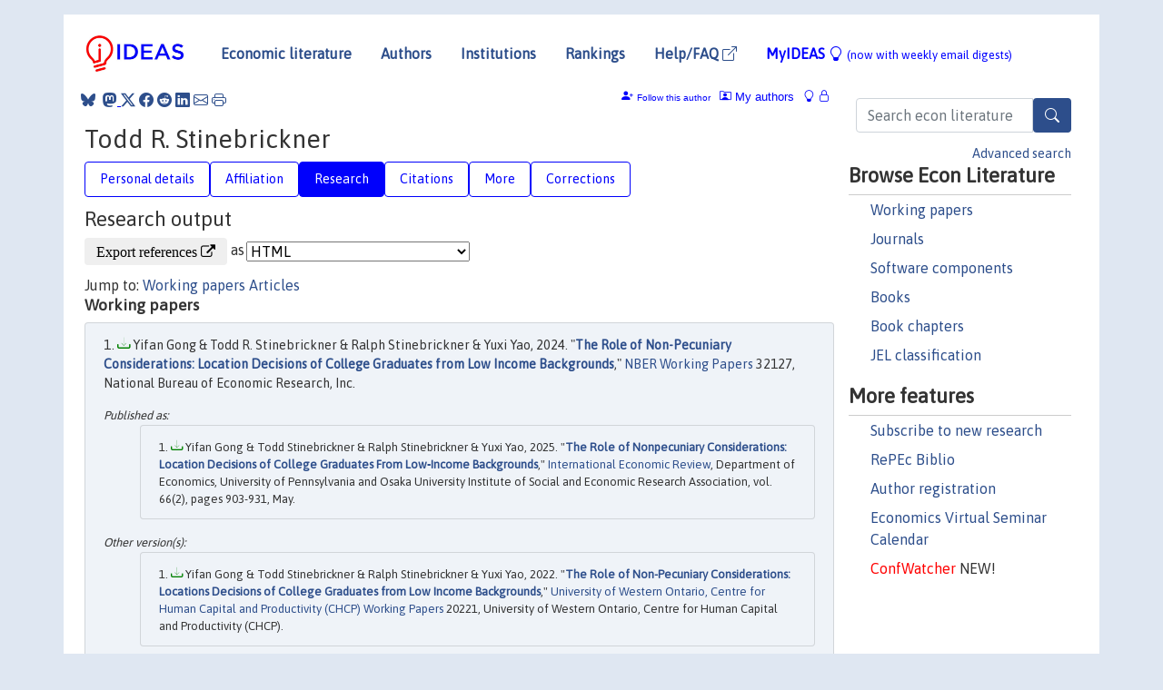

--- FILE ---
content_type: text/html; charset=UTF-8
request_url: https://ideas.repec.org/f/pst255.html
body_size: 19424
content:
 <!DOCTYPE html> <html><head>
  <TITLE>Todd R. Stinebrickner | IDEAS/RePEc</TITLE>
   
      <meta charset="utf-8">
    <meta http-equiv="X-UA-Compatible" content="IE=edge">
    <meta name="viewport" content="width=device-width, initial-scale=1.0">
    <link rel="stylesheet" href="https://maxcdn.bootstrapcdn.com/bootstrap/4.0.0/css/bootstrap.min.css" integrity="sha384-Gn5384xqQ1aoWXA+058RXPxPg6fy4IWvTNh0E263XmFcJlSAwiGgFAW/dAiS6JXm" crossorigin="anonymous">
    <link rel="stylesheet" href="https://cdn.jsdelivr.net/npm/bootstrap-icons@1.13.1/font/bootstrap-icons.min.css" integrity="sha256-pdY4ejLKO67E0CM2tbPtq1DJ3VGDVVdqAR6j3ZwdiE4=" crossorigin="anonymous">
    <link rel="stylesheet" href="/css/font-awesome.min.css">
<!--    <link rel="stylesheet" href="https://cdn.jsdelivr.net/npm/fork-awesome@1.2.0/css/fork-awes
ome.min.css" integrity="sha256-XoaMnoYC5TH6/+ihMEnospgm0J1PM/nioxbOUdnM8HY=" crossorigin="anonymous">-->
<!--    <link rel="stylesheet" href="https://site-assets.fontawesome.com/releases/v6.2.0/css/all.css" />-->
    <link href="/css/normalnew.css" rel="stylesheet" type="text/css"/>
    <link href="/css/pushy.css" rel="stylesheet" type="text/css"/>
    <link rel="icon" type="image.jpg" href="/favicon.ico">
<!--[if lte IE 9]>
  <script src="/css/html5shiv.min.js"></script>
  <script src="/css/respond.min.js"></script>
<![endif]-->
  <script type='text/javascript'>
    var captchaContainer = null;
    var loadCaptcha = function() {
      captchaContainer = grecaptcha.render('captcha_container', {
        'sitekey' : '6LdQebIaAAAAACSKxvbloyrkQ_q-MqhOAGgD5PQV',
        'callback' : function(response) {
          console.log(response);
        }
      });
    };
  </script>

  <META NAME="keywords" CONTENT="Todd R. Stinebrickner, Economics, Author,  Research, IDEAS">
  <META NAME="description" CONTENT="Todd R. Stinebrickner: current contact   information and listing of economic research of this author provided by   RePEc/IDEAS">
<META NAME="twitter:card" content="summary">
<META NAME="twitter:site" content="@repec_org">
<META NAME="twitter:title" content="Todd R. Stinebrickner on RePEc/IDEAS">
<META NAME="twitter:description" content="Current information and listing of economic research for Todd R. Stinebrickner with RePEc Short-ID pst255">
<META NAME="twitter:image" content="https://ideas.repec.org/RePEc.gif">
  <script type="application/ld+json">
  {
    "@context": "http://schema.org",
    "@type": "Person",
    "familyName": "Stinebrickner",
    "givenName": "Todd",
    "name": "Todd R. Stinebrickner", 
    "url": "https://ideas.repec.org//f/pst255.html",
    "description": "Profile of economist Todd R. Stinebrickner with RePEc Short-ID pst255"
  }
  </script>
  </head> 
  <body>
  
<!-- Google tag (gtag.js) -->
<script async src="https://www.googletagmanager.com/gtag/js?id=G-G63YGSJVZ7"></script>
<script>
  window.dataLayer = window.dataLayer || [];
  function gtag(){dataLayer.push(arguments);}
  gtag('js', new Date());

  gtag('config', 'G-G63YGSJVZ7');
</script>

<div class="container">
    <div id="header" class="row">
      <nav class="navbar navbar-collapse navbar-expand-md" role="navigation">
          <a class="navbar-brand" href="/">
            <img width="125" src="/ideas4.jpg" border="0" alt="IDEAS home">
          </a>
	<button class="navbar-toggler" type="button" data-bs-toggle="collapse" data-toggle="collapse" data-target="#mobilesearch" aria-controls="mobilesearch" aria-expanded="false" aria-label="Toggle navigation">
	  <span class="navbar-toggler-icon"><i class="bi-search"></i></span>
	</button>
	<div class="collapse" id="mobilesearch">
	  <div class="form-inline">
	  <form method="POST" action="/cgi-bin/htsearch2" id="mobilesearch" role="search" class="card card-body">
            <div class="input-group">
              <input class="form-control" type="text" name="q" value="" placeholder="Search econ literature">
              <span class="input-group-btn">
		<button type="submit" class="btn" style="background-color: #2d4e8b; color: white;" aria-label="Search">
                <i class="bi-search"></i>
              </button>
		<!--<input class="btn btn-default btn-lg fa" type="submit" value="&#xf002;" style="color:white;background-color:#2d4e8b;">-->
              </span>
            </div>
            <a href="/search.html" class="advanced-search">Advanced search</a>
	  </form>
	  </div>
	  </div>
	<button class="navbar-toggler" type="button" data-bs-toggle="collapse" data-toggle="collapse" data-target="#mobilemenu" aria-controls="mobilemenu" aria-expanded="false" aria-label="Toggle navigation">
	  <span class="navbar-toggler-icon"><i class="bi bi-list"></i></span>
	</button>
	<div class="collapse" id="mobilemenu">
          <ul class="navbar-nav mr-auto">
            <li class="nav-item">
	      <a class="nav-link" href="/">Economic literature:</a> <a href="/i/p.html">papers</A>, <a href="/i/a.html">articles</A>, <a href="/i/c.html">software</A>, <a href="/i/h.html">chapters</A>, <a href="/i/b.html">books</A>.
	    </li>
            <li class="nav-item">
              <a class="nav-link" href="/i/e.html">Authors</a>
	    </li>
            <li class="nav-item">
              <a class="nav-link" href="http://edirc.repec.org/">Institutions</a>
	    </li>
            <li class="nav-item">
	      <a class="nav-link" href="/top/">Rankings</a>
	    </li>
            <li class="nav-item">
	      <a class="nav-link" href="/help.html" target="_blank">Help/FAQ  <i class="bi bi-box-arrow-up-right"></i></a>
	    </li>
            <li class="nav-item">
	      <a class="nav-link" href="/cgi-bin/myideas.cgi">MyIDEAS <I class="bi bi-lightbulb"></I></a>
	    </li>
	    <li class="nav-item">
	      <span class="nav-text">More options at page bottom</span>
	    </li>
          </ul>
	</div>
	<div class="d-none d-md-inline">
          <ul class="nav nav-fill" id="topnav">
            <li class="nav-item">
	      <a class="nav-link" href="/">Economic literature</a>
	    </li>
            <li class="nav-item">
              <a class="nav-link" href="/i/e.html">Authors</a>
	    </li>
            <li class="nav-item">
              <a class="nav-link" href="http://edirc.repec.org/">Institutions</a>
	    </li>
            <li class="nav-item">
	      <a class="nav-link" href="/top/">Rankings</a>
	    </li>
            <li class="nav-item">
	      <a class="nav-link" href="/help.html" target="_blank">Help/FAQ  <i class="bi bi-box-arrow-up-right"></i></a>
	    </li>
            <li class="nav-item">
	      <a class="nav-link" href="/cgi-bin/myideas.cgi" style="color:blue;">MyIDEAS <I class="bi bi-lightbulb"></I> <small>(now with weekly email digests)</small></a>
	    </li>
          </ul>
        </div>
      </nav>
    </div>
    
    
    <div class="row">
      <div class="col-12" style="margin-top: -10px;">
	
	
	<div id="sidebar" class="sidebar-nav-fixed pull-right d-none d-print-none d-md-inline col-md-3">
	  <div class="inline-form">
	  <form method="POST" action="/cgi-bin/htsearch2" id="topsearch" role="search" class="navbar-form navbar-right">
            <div class="input-group">
              <input class="form-control" type="text" name="q" value="" placeholder="Search econ literature">
              <button type="submit" class="btn" style="background-color: #2d4e8b; color: white;" aria-label="Search">
                <i class="bi-search"></i>
              </button>
	      <!--<input class="btn fa" type="submit" value="&#xf002;" style="color:white;background-color:#2d4e8b;">-->
            </div>
            <a href="/search.html" class="advanced-search">Advanced search</a>
	  </form>
	  </div>
	  <div id="menu">
            <h3>Browse Econ Literature</h3>
            <ul>
              <li><a href="/i/p.html">Working papers</a></li>
              <li><a href="/i/a.html">Journals</a></li>
              <li><a href="/i/c.html">Software components</a></li>
              <li><a href="/i/b.html">Books</a></li>
              <li><a href="/i/h.html">Book chapters</a></li>
              <li><a href="/j/">JEL classification</a></li>
            </ul>
	    
            <h3>More features</h3>
            <ul>
	      <li><a href="http://nep.repec.org/">Subscribe to new research</a></li>
	      <li><a href="https://biblio.repec.org/">RePEc Biblio</a></li>
	      <li><a href="https://authors.repec.org/">Author registration</a></li>
	      <li><a href="/v/">Economics Virtual Seminar Calendar</a></li>
	      <li><a href="https://confwatcher.b2ideas.eu/"><font color="red">ConfWatcher</font></a> NEW!</li>
            </ul>
	  </div>
	</div>
	<div class="d-none d-print-block">
	  <img width="145" src="/ideas4.jpg" border="0" alt="IDEAS home"> Printed from https://ideas.repec.org/f/pst255.html 
	</div>
	
	<div id="main" class="col-12 col-md-9">
	  <div class="site-overlay"></div>
	  <div class="d-print-none">
	    
<div id="messages" class="col-xs-12">
<span class="share-block">
            &nbsp;<a href="https://bsky.app/intent/compose?text=Found%20on%20RePEc/IDEAS:%20https://ideas.repec.org//f/pst255.html%20&#128161;" target="_NEW"><i class="bi bi-bluesky"></i></a>&nbsp;
            <share-to-mastodon message="Found on RePEc/IDEAS:" url='https://ideas.repec.org//f/pst255.html'><font color="#2d4e8b"><i class="bi bi-mastodon"></i></font></share-to-mastodon>
            <a class="share-twitter bi bi-twitter-x" href="#" title="Share on Twitter"></a>
            <a class="share-facebook bi bi-facebook" href="#" title="Share on Facebook"></a>
            <a class="share-reddit bi bi-reddit" href="#" title="Share on Reddit"></a>
            <a class="share-linkedin bi bi-linkedin" href="#"  title="Share on LinkedIn"></a>
            <a class="share-email bi bi-envelope" href="#"  title="Share by Email"></a>
            <a class="share-print bi bi-printer" href="#" title="Print this page"></a>














<span id="myideas">

<a href="/cgi-bin/myideas.cgi" data-bs-toggle="tooltip" data-toggle="tooltip" title="MyIDEAS: not logged in">
<i class="bi bi-lightbulb"></i>
<i class="bi bi-lock"></i>&nbsp;</a>




 <A HREF="/cgi-bin/myideas.cgi#myiauthors1"><I class="bi bi-person-rolodex"></I>&nbsp;My&nbsp;authors</A> 
 <i class="bi bi-person-plus-fill"></i>&nbsp;<span onclick="loadDoc('https://ideas.repec.org/cgi-bin/myiadd2.cgi',myFunction);return true;">Follow this author</span>


</span>
<script>
function loadDoc(url,cfunc) {
  var xhttp = new XMLHttpRequest();
  xhttp.onreadystatechange = function() {
    if (xhttp.readyState == 4 && xhttp.status == 200) {
      cfunc(xhttp);
    }
  };
  xhttp.open("GET", url, true);
  xhttp.send();
}
function myFunction(xhttp) {
  document.getElementById("response").innerHTML = xhttp.responseText;
}
</script><span id="response"></span>
</div>


	  </div>
	  <div id="content-block">
	    
	    

  <div id="title">
<H1>Todd R. Stinebrickner </H1></div>
 <ul class="nav nav-pills" id="myTab" role="tablist">
  <li class="nav-item">
    <a class="nav-link" id="person-tab" data-toggle="tab" href="#person" role="tab" aria-controls="person" aria-selected="true">Personal details</a>
  </li>
<li class="nav-item">
    <a class="nav-link" id="affiliation-tab" data-toggle="tab" href="#affiliation" role="tab" aria-controls="affiliation" aria-selected="true">Affiliation</a>
  </li>
<li class="nav-item">
    <a class="nav-link active" id="research-tab" data-toggle="tab" href="#research" role="tab" aria-controls="research" aria-selected="true">Research</a>
   </li>
<li class="nav-item">
    <a class="nav-link" id="cites-tab" href="/f/c/pst255.html" role="tab" aria-controls="cites" aria-selected="true">Citations</a>
  </li>
<li class="nav-item">
    <a class="nav-link" id="more-tab" data-toggle="tab" href="#more" role="tab" aria-controls="more" aria-selected="true">More</a>
  </li>
<li class="nav-item">
    <a class="nav-link" id="correct-tab" data-toggle="tab" href="#correct" role="tab" aria-controls="correct" aria-selected="true">Corrections</a>
  </li>
</ul>

 <div class="tab-content" id="myTabContent">
 
 <div class="tab-pane fade" id="person" role="tabpanel" aria-labelledby="person-tab">
            <h2>Personal Details</h2>
        <table class="table table-condensed">
        <tbody>
        <tr>
        <td>First Name:</td><td>Todd</td>
        </tr><tr>
        <td>Middle Name:</td><td>R.</td>
        </tr><tr>
        <td>Last Name:</td><td>Stinebrickner</td>  
        </tr><tr>  
        <td>Suffix:</td><td></td>
        </tr><tr>
        <td>RePEc Short-ID:</td><td>pst255</td>
        </tr><tr>
        <td class="emaillabel"></td><td>
[This author has chosen not to make the email address public]</td></tr><tr>
  <td class="homelabel"></td><td><A HREF="http://economics.uwo.ca/faculty/stinebrickner/" target="_blank">http://economics.uwo.ca/faculty/stinebrickner/  <i class="fa fa-external-link"></i></A></td>
  </tr><tr>
  <td class="postallabel"></td><td></td>
  </tr><tr>
  <td class="phonelabel"></td><td></td>
</tr><tr><td>Terminal Degree:</td><td>1996 Department of Economics; University of Virginia (from <A HREF="https://genealogy.repec.org/pages/pst255.html">RePEc Genealogy</a>)</td>
</tr></tbody></table></div>

 <div class="tab-pane fade" id="affiliation" role="tabpanel" aria-labelledby="affiliation-tab">
    <h2>Affiliation</H2>
<h3> Department of Economics<BR>University of Western Ontario</h3><span class="locationlabel"> London, Canada</span><BR>
<span class="homelabel"> <A HREF="https://economics.uwo.ca/" target="_blank">https://economics.uwo.ca/  <i class="fa fa-external-link"></i></A></span><BR>
<span class="handlelabel"> RePEc:edi:deuwoca </span>(<A HREF="http://edirc.repec.org/data/deuwoca.html">more details at EDIRC</A>)
</div>
 
  <div class="tab-pane fade show active" id="research" role="tabpanel" aria-labelledby="research-tab">
    <h2>Research output</h2><form method="post" action="/cgi-bin/refs.cgi" target="refs" class="form-inline" role="form" style="margin-bottom: 10px;">
<input type="hidden" name="handle" value="repec:ces:ceswps:_4515#repec:ces:ceswps:_6896#repec:ces:ceswps:_8834#repec:fgv:eesptd:200#repec:hka:wpaper:2013-020#repec:hka:wpaper:2017-042#repec:hka:wpaper:2018-054#repec:hka:wpaper:2018-062#repec:hka:wpaper:2018-082#repec:hka:wpaper:2019-060#repec:ifs:ifsewp:21/01#repec:mrr:papers:wp091#repec:nbr:nberwo:13340#repec:nbr:nberwo:13341#repec:nbr:nberwo:13342#repec:nbr:nberwo:13657#repec:nbr:nberwo:14810#repec:nbr:nberwo:15970#repec:nbr:nberwo:16869#repec:nbr:nberwo:18945#repec:nbr:nberwo:19165#repec:nbr:nberwo:19716#repec:nbr:nberwo:21418#repec:nbr:nberwo:24079#repec:nbr:nberwo:24479#repec:nbr:nberwo:24790#repec:nbr:nberwo:24863#repec:nbr:nberwo:25168#repec:nbr:nberwo:25485#repec:nbr:nberwo:26334#repec:nbr:nberwo:26335#repec:nbr:nberwo:28353#repec:nbr:nberwo:32127#repec:nbr:nberwo:32578#repec:nbr:nberwo:6777#repec:red:sed015:1175#repec:uwo:epuwoc:20076#repec:uwo:hcuwoc:20011#repec:uwo:hcuwoc:20012#repec:uwo:hcuwoc:20013#repec:uwo:hcuwoc:20014#repec:uwo:hcuwoc:20053#repec:uwo:hcuwoc:20054#repec:uwo:hcuwoc:20055#repec:uwo:hcuwoc:20071#repec:uwo:hcuwoc:20072#repec:uwo:hcuwoc:20084#repec:uwo:hcuwoc:20086#repec:uwo:hcuwoc:20106#repec:uwo:hcuwoc:20111#repec:uwo:hcuwoc:20133#repec:uwo:hcuwoc:20134#repec:uwo:hcuwoc:20135#repec:uwo:hcuwoc:20137#repec:uwo:hcuwoc:20154#repec:uwo:hcuwoc:20174#repec:uwo:hcuwoc:20175#repec:uwo:hcuwoc:20176#repec:uwo:hcuwoc:20177#repec:uwo:hcuwoc:20182#repec:uwo:hcuwoc:20183#repec:uwo:hcuwoc:20184#repec:uwo:hcuwoc:20185#repec:uwo:hcuwoc:20207#repec:uwo:hcuwoc:20208#repec:uwo:hcuwoc:20221#repec:uwo:uwowop:20008#repec:uwo:uwowop:20009#repec:uwo:uwowop:9817#repec:uwo:uwowop:9821#RePEc:aea:aecrev:v:98:y:2008:i:5:p:2163-84#RePEc:aea:aejpol:v:13:y:2021:i:1:p:329-71#RePEc:bla:ecinqu:v:57:y:2019:i:1:p:162-171#RePEc:bpj:bejeap:v:8:y:2008:i:1:n:14#RePEc:bpj:bejeap:v:advances.6:y:2006:i:1:n:8#RePEc:eee:ecoedu:v:17:y:1998:i:2:p:127-136#RePEc:eee:ecoedu:v:26:y:2007:i:2:p:145-159#RePEc:eee:ecolet:v:210:y:2022:i:c:s0165176521004316#RePEc:eee:econom:v:121:y:2004:i:1-2:p:243-269#RePEc:eee:econom:v:156:y:2010:i:1:p:106-129#RePEc:eee:econom:v:231:y:2022:i:1:p:148-164#RePEc:eee:labeco:v:6:y:1999:i:2:p:179-202#RePEc:eee:pubeco:v:90:y:2006:i:8-9:p:1435-1454#RePEc:fip:fedcpr:y:2005:p:55-59#RePEc:ier:iecrev:v:42:y:2001:i:3:p:751-79#RePEc:jae:japmet:v:15:y:2000:i:6:p:595-624#RePEc:oup:econjl:v:135:y:2025:i:668:p:1410-1431.#RePEc:oup:jeurec:v:22:y:2024:i:6:p:2700-2747.#RePEc:oup:restud:v:81:y:2014:i:1:p:426-472#RePEc:tpr:restat:v:101:y:2019:i:4:p:602-615#RePEc:tpr:restat:v:81:y:1999:i:3:p:529-542#RePEc:ucp:jlabec:doi:10.1086/666525#RePEc:ucp:jlabec:doi:10.1086/675308#RePEc:ucp:jlabec:doi:10.1086/700186#RePEc:ucp:jlabec:v:19:y:2001:i:1:p:196-230#RePEc:ucp:jlabec:v:21:y:2003:i:2:p:449-472#RePEc:ucp:jlabec:v:28:y:2010:i:4:p:861-892#RePEc:ucp:jpolec:doi:10.1086/726902#RePEc:uwp:jhriss:v:37:y:2002:i:1:p:192-216#RePEc:uwp:jhriss:v:38:y:2003:i:3:p591-617#RePEc:uwp:jhriss:v:55:y:2020:i:4:p:1194-1221#RePEc:wly:iecrev:v:66:y:2025:i:2:p:903-931#RePEc:wly:japmet:v:35:y:2020:i:7:p:940-959#RePEc:wly:quante:v:10:y:2019:i:2:p:607-641">
<div class="pull-left" style="padding-right: 2px;">
<input type="submit" class="btn btn-default fa" name="ref" value="Export references &#xf08e;"> as
</div>
<div class="col-xs-8" style="padding-left: 0;">
<select name="output" size="1">
<option value="0">HTML</option>
<option value="0.5">HTML with abstract</option>
<option value="1">plain text</option>
<option value="1.5">plain text with abstract</option>
<option value="2">BibTeX</option>
<option value="3">RIS (EndNote, RefMan, ProCite)</option>
<option value="4">ReDIF</option>
<option value="6">JSON</option>
</select> 
</div>
</form>Jump to: <A HREF="#papers">Working papers</a> <A HREF="#articles">Articles</a> <A NAME="papers"></A><H3>Working papers</H3><OL class="list-group">
<LI class="list-group-item downfree"> Yifan Gong & Todd R. Stinebrickner & Ralph Stinebrickner & Yuxi Yao, 2024.
 "<B><A HREF="/p/nbr/nberwo/32127.html">The Role of Non-Pecuniary Considerations: Location Decisions of College Graduates from Low Income Backgrounds</A></B>,"
<A HREF="/s/nbr/nberwo.html">NBER Working Papers</A> 
32127, National Bureau of Economic Research, Inc.
<div class="publishedas"><UL><LI class="list-group-item downfree">  Yifan Gong & Todd Stinebrickner & Ralph Stinebrickner & Yuxi Yao, 2025.
"<B><A HREF="https://ideas.repec.org/a/wly/iecrev/v66y2025i2p903-931.html">The Role of Nonpecuniary Considerations: Location Decisions of College Graduates From Low‐Income Backgrounds</A></B>,"
<A HREF="https://ideas.repec.org/s/wly/iecrev.html">International Economic Review</A>, Department of Economics, University of Pennsylvania and Osaka University Institute of Social and Economic Research Association, vol. 66(2), pages 903-931, May.
</UL></div><div class="otherversion"><UL><LI class="list-group-item downfree"> Yifan Gong & Todd Stinebrickner & Ralph Stinebrickner & Yuxi Yao, 2022.
 "<B><A HREF="https://ideas.repec.org/p/uwo/hcuwoc/20221.html">The Role of Non-Pecuniary Considerations: Locations Decisions of College Graduates from Low Income Backgrounds</A></B>,"
<A HREF="https://ideas.repec.org/s/uwo/hcuwoc.html">University of Western Ontario, Centre for Human Capital and Productivity (CHCP) Working Papers</A> 
20221, University of Western Ontario, Centre for Human Capital and Productivity (CHCP).
</UL></div><LI class="list-group-item downfree"> Yifan Gong & Tyler Skura & Ralph Stinebrickner & Todd R. Stinebrickner, 2024.
 "<B><A HREF="/p/nbr/nberwo/32578.html">Fertility Beliefs and Outcomes: The Role of Relationship Status and Attractiveness</A></B>,"
<A HREF="/s/nbr/nberwo.html">NBER Working Papers</A> 
32578, National Bureau of Economic Research, Inc.
<div class="publishedas"><UL><LI class="list-group-item downgate">  Yifan Gong & Tyler Skura & Ralph Stinebrickner & Todd Stinebrickner, 2025.
"<B><A HREF="https://ideas.repec.org/a/oup/econjl/v135y2025i668p1410-1431..html">Fertility Beliefs and Outcomes: the Role of Relationship Status and Attractiveness</A></B>,"
<A HREF="https://ideas.repec.org/s/oup/econjl.html">The Economic Journal</A>, Royal Economic Society, vol. 135(668), pages 1410-1431.
</UL></div><LI class="list-group-item downfree"> Thomas F. Crossley & Yifan Gong & Todd Stinebrickner & Ralph Stinebrickner, 2021.
 "<B><A HREF="/p/ces/ceswps/_8834.html">Examining Income Expectations in the College and Early Post-College Periods: New Distributional Tests of Rational Expectations</A></B>,"
<A HREF="/s/ces/ceswps.html">CESifo Working Paper Series</A> 
8834, CESifo.
<div class="publishedas"><UL><LI class="list-group-item downgate">  Thomas F Crossley & Yifan Gong & Ralph Stinebrickner & Todd Stinebrickner, 2024.
"<B><A HREF="https://ideas.repec.org/a/oup/jeurec/v22y2024i6p2700-2747..html">Examining Income Expectations in the College and Early Post-College Periods: New Distributional Tests of Rational Expectations</A></B>,"
<A HREF="https://ideas.repec.org/s/oup/jeurec.html">Journal of the European Economic Association</A>, European Economic Association, vol. 22(6), pages 2700-2747.
</UL></div><div class="otherversion"><UL><LI class="list-group-item downfree"> Thomas Crossley & Yifan Gong & Todd R. Stinebrickner & Ralph Stinebrickner, 2021.
 "<B><A HREF="https://ideas.repec.org/p/nbr/nberwo/28353.html">Examining Income Expectations in the College and Early Post-college Periods: New Distributional Tests of Rational Expectations</A></B>,"
<A HREF="https://ideas.repec.org/s/nbr/nberwo.html">NBER Working Papers</A> 
28353, National Bureau of Economic Research, Inc.
<LI class="list-group-item downfree"> Thomas Crossley & Yifan Gong & Todd Stinebrickner & Ralph Stinebrickner, 2021.
 "<B><A HREF="https://ideas.repec.org/p/ifs/ifsewp/21-01.html">Examining income expectations in the college and early post-college periods: new distributional tests of rational expectations</A></B>,"
<A HREF="https://ideas.repec.org/s/ifs/ifsewp.html">IFS Working Papers</A> 
W21/01, Institute for Fiscal Studies.
</UL></div><LI class="list-group-item downfree"> Yifan Gong & Todd Stinebrickner & Ralph Stinebrickner, 2020.
 "<B><A HREF="/p/uwo/hcuwoc/20208.html">Perceived and Actual Option Values of College Enrollment</A></B>,"
<A HREF="/s/uwo/hcuwoc.html">University of Western Ontario, Centre for Human Capital and Productivity (CHCP) Working Papers</A> 
20208, University of Western Ontario, Centre for Human Capital and Productivity (CHCP).
<div class="publishedas"><UL><LI class="list-group-item downfree">  Yifan Gong & Todd Stinebrickner & Ralph Stinebrickner, 2020.
"<B><A HREF="https://ideas.repec.org/a/wly/japmet/v35y2020i7p940-959.html">Perceived and actual option values of college enrollment</A></B>,"
<A HREF="https://ideas.repec.org/s/wly/japmet.html">Journal of Applied Econometrics</A>, John Wiley & Sons, Ltd., vol. 35(7), pages 940-959, November.
</UL></div><LI class="list-group-item downfree"> Yifan Gong & Ralph Stinebrickner & Todd R. Stinebrickner, 2019.
 "<B><A HREF="/p/nbr/nberwo/25485.html">Uncertainty about Future Income: Initial Beliefs and Resolution During College</A></B>,"
<A HREF="/s/nbr/nberwo.html">NBER Working Papers</A> 
25485, National Bureau of Economic Research, Inc.
<div class="publishedas"><UL><LI class="list-group-item downfree">  Yifan Gong & Todd Stinebrickner & Ralph Stinebrickner, 2019.
"<B><A HREF="https://ideas.repec.org/a/wly/quante/v10y2019i2p607-641.html">Uncertainty about future income: Initial beliefs and resolution during college</A></B>,"
<A HREF="https://ideas.repec.org/s/wly/quante.html">Quantitative Economics</A>, Econometric Society, vol. 10(2), pages 607-641, May.
</UL></div><div class="otherversion"><UL><LI class="list-group-item downfree"> Yifan Gong & Todd Stinebrickner & Ralph Stinebrickner, 2018.
 "<B><A HREF="https://ideas.repec.org/p/uwo/hcuwoc/20185.html">Uncertainty about Future Income: Initial Beliefs and Resolution During College</A></B>,"
<A HREF="https://ideas.repec.org/s/uwo/hcuwoc.html">University of Western Ontario, Centre for Human Capital and Productivity (CHCP) Working Papers</A> 
20185, University of Western Ontario, Centre for Human Capital and Productivity (CHCP).
</UL></div><LI class="list-group-item downfree"> Yifan Gong & Lance Lochner & Ralph Stinebrickner & Todd R. Stinebrickner, 2019.
 "<B><A HREF="/p/nbr/nberwo/26335.html">The Consumption Value of College</A></B>,"
<A HREF="/s/nbr/nberwo.html">NBER Working Papers</A> 
26335, National Bureau of Economic Research, Inc.
<LI class="list-group-item downfree"> Yifan Gong & Todd Stinebrickner & Ralph Stinebrickner, 2019.
 "<B><A HREF="/p/hka/wpaper/2019-060.html">Marriage, Children, and Labor Supply: Beliefs and Outcomes</A></B>,"
<A HREF="/s/hka/wpaper.html">Working Papers</A> 
2019-060, Human Capital and Economic Opportunity Working Group.
<div class="publishedas"><UL><LI class="list-group-item downgate">  Gong, Yifan & Stinebrickner, Ralph & Stinebrickner, Todd, 2022.
"<B><A HREF="https://ideas.repec.org/a/eee/econom/v231y2022i1p148-164.html">Marriage, children, and labor supply: Beliefs and outcomes</A></B>,"
<A HREF="https://ideas.repec.org/s/eee/econom.html">Journal of Econometrics</A>, Elsevier, vol. 231(1), pages 148-164.
</UL></div><div class="otherversion"><UL><LI class="list-group-item downfree"> Yifan Gong & Ralph Stinebrickner & Todd R. Stinebrickner, 2019.
 "<B><A HREF="https://ideas.repec.org/p/nbr/nberwo/26334.html">Marriage, Children, and Labor Supply: Beliefs and Outcomes</A></B>,"
<A HREF="https://ideas.repec.org/s/nbr/nberwo.html">NBER Working Papers</A> 
26334, National Bureau of Economic Research, Inc.
<LI class="list-group-item downfree"> Yifan Gong & Todd Stinebrickner & Ralph Stinebrickner, 2020.
 "<B><A HREF="https://ideas.repec.org/p/uwo/hcuwoc/20207.html">Marriage, Children, and Labor Supply: Beliefs and Outcomes</A></B>,"
<A HREF="https://ideas.repec.org/s/uwo/hcuwoc.html">University of Western Ontario, Centre for Human Capital and Productivity (CHCP) Working Papers</A> 
20207, University of Western Ontario, Centre for Human Capital and Productivity (CHCP).
</UL></div><LI class="list-group-item downfree"> Todd Stinebrickner & Ralph Stinebrickner & Paul Sullivan, 2018.
 "<B><A HREF="/p/hka/wpaper/2018-062.html">Job Tasks and the Gender Wage Gap among College Graduates</A></B>,"
<A HREF="/s/hka/wpaper.html">Working Papers</A> 
2018-062, Human Capital and Economic Opportunity Working Group.
<div class="otherversion"><UL><LI class="list-group-item downfree"> Todd Stinebrickner & Ralph Stinebrickner & Paul Sullivan, 2018.
 "<B><A HREF="https://ideas.repec.org/p/uwo/hcuwoc/20183.html">Job Tasks and the Gender Wage Gap among College Graduates</A></B>,"
<A HREF="https://ideas.repec.org/s/uwo/hcuwoc.html">University of Western Ontario, Centre for Human Capital and Productivity (CHCP) Working Papers</A> 
20183, University of Western Ontario, Centre for Human Capital and Productivity (CHCP).
<LI class="list-group-item downfree"> Todd R. Stinebrickner & Ralph Stinebrickner & Paul J. Sullivan, 2018.
 "<B><A HREF="https://ideas.repec.org/p/nbr/nberwo/24790.html">Job Tasks and the Gender Wage Gap among College Graduates</A></B>,"
<A HREF="https://ideas.repec.org/s/nbr/nberwo.html">NBER Working Papers</A> 
24790, National Bureau of Economic Research, Inc.
</UL></div><LI class="list-group-item downfree"> Lance Lochner & Todd Stinebrickner & Utku Suleymanoglu, 2018.
 "<B><A HREF="/p/hka/wpaper/2018-054.html">Parental Support, Savings and Student Loan Repayment</A></B>,"
<A HREF="/s/hka/wpaper.html">Working Papers</A> 
2018-054, Human Capital and Economic Opportunity Working Group.
<div class="publishedas"><UL><LI class="list-group-item downfree">  Lance Lochner & Todd Stinebrickner & Utku Suleymanoglu, 2021.
"<B><A HREF="https://ideas.repec.org/a/aea/aejpol/v13y2021i1p329-71.html">Parental Support, Savings, and Student Loan Repayment</A></B>,"
<A HREF="https://ideas.repec.org/s/aea/aejpol.html">American Economic Journal: Economic Policy</A>, American Economic Association, vol. 13(1), pages 329-371, February.
</UL></div><div class="otherversion"><UL><LI class="list-group-item downfree"> Lance Lochner & Todd Stinebrickner & Utku Suleymanoglu, 2018.
 "<B><A HREF="https://ideas.repec.org/p/nbr/nberwo/24863.html">Parental Support, Savings and Student Loan Repayment</A></B>,"
<A HREF="https://ideas.repec.org/s/nbr/nberwo.html">NBER Working Papers</A> 
24863, National Bureau of Economic Research, Inc.
<LI class="list-group-item downfree"> Lance Lochner & Todd Stinebrickner & Utku Suleymanoglu, 2018.
 "<B><A HREF="https://ideas.repec.org/p/uwo/hcuwoc/20182.html">Parental Support, Savings and Student Loan Repayment</A></B>,"
<A HREF="https://ideas.repec.org/s/uwo/hcuwoc.html">University of Western Ontario, Centre for Human Capital and Productivity (CHCP) Working Papers</A> 
20182, University of Western Ontario, Centre for Human Capital and Productivity (CHCP).
</UL></div><LI class="list-group-item downfree"> Nirav Mehta & Todd Stinebrickner & Ralph Stinebrickner, 2018.
 "<B><A HREF="/p/hka/wpaper/2018-082.html">Time-Use and Academic Peer Effects in College</A></B>,"
<A HREF="/s/hka/wpaper.html">Working Papers</A> 
2018-082, Human Capital and Economic Opportunity Working Group.
<div class="publishedas"><UL><LI class="list-group-item downfree">  Nirav Mehta & Ralph Stinebrickner & Todd Stinebrickner, 2019.
"<B><A HREF="https://ideas.repec.org/a/bla/ecinqu/v57y2019i1p162-171.html">Time‐Use And Academic Peer Effects In College</A></B>,"
<A HREF="https://ideas.repec.org/s/bla/ecinqu.html">Economic Inquiry</A>, Western Economic Association International, vol. 57(1), pages 162-171, January.
</UL></div><div class="otherversion"><UL><LI class="list-group-item downfree"> Nirav Mehta & Ralph Stinebrickner & Todd Stinebrickner, 2018.
 "<B><A HREF="https://ideas.repec.org/p/nbr/nberwo/25168.html">Time-Use and Academic Peer Effects in College</A></B>,"
<A HREF="https://ideas.repec.org/s/nbr/nberwo.html">NBER Working Papers</A> 
25168, National Bureau of Economic Research, Inc.
<LI class="list-group-item downfree"> Nirav Mehta & Ralph Stinebrickner & Todd Stinebrickner, 2018.
 "<B><A HREF="https://ideas.repec.org/p/uwo/hcuwoc/20184.html">Time-Use and Academic Peer Effects in College</A></B>,"
<A HREF="https://ideas.repec.org/s/uwo/hcuwoc.html">University of Western Ontario, Centre for Human Capital and Productivity (CHCP) Working Papers</A> 
20184, University of Western Ontario, Centre for Human Capital and Productivity (CHCP).
</UL></div><LI class="list-group-item downfree"> Tim Conley & Nirav Mehta & Ralph Stinebrickner & Todd Stinebrickner, 2018.
 "<B><A HREF="/p/ces/ceswps/_6896.html">Social Interactions, Mechanisms, and Equilibrium: Evidence from a Model of Study Time and Academic Achievement</A></B>,"
<A HREF="/s/ces/ceswps.html">CESifo Working Paper Series</A> 
6896, CESifo.
<div class="publishedas"><UL><LI class="list-group-item downgate">  Timothy G. Conley & Nirav Mehta & Ralph Stinebrickner & Todd Stinebrickner, 2024.
"<B><A HREF="https://ideas.repec.org/a/ucp/jpolec/doi10.1086-726902.html">Social Interactions, Mechanisms, and Equilibrium: Evidence from a Model of Study Time and Academic Achievement</A></B>,"
<A HREF="https://ideas.repec.org/s/ucp/jpolec.html">Journal of Political Economy</A>, University of Chicago Press, vol. 132(3), pages 824-866.
</UL></div><div class="otherversion"><UL><LI class="list-group-item downfree"> Tim Conley & Nirav Mehta & Ralph Stinebrickner & Todd Stinebrickner, 2015.
 "<B><A HREF="https://ideas.repec.org/p/uwo/hcuwoc/20154.html">Social Interactions, Mechanisms, and Equilibrium: Evidence from a Model of Study Time and Academic Achievement</A></B>,"
<A HREF="https://ideas.repec.org/s/uwo/hcuwoc.html">University of Western Ontario, Centre for Human Capital and Productivity (CHCP) Working Papers</A> 
20154, University of Western Ontario, Centre for Human Capital and Productivity (CHCP).
<LI class="list-group-item downfree"> Timothy Conley & Nirav Mehta & Ralph Stinebrickner & Todd Stinebrickner, 2015.
 "<B><A HREF="https://ideas.repec.org/p/nbr/nberwo/21418.html">Social Interactions, Mechanisms, and Equilibrium: Evidence from a Model of Study Time and Academic Achievement</A></B>,"
<A HREF="https://ideas.repec.org/s/nbr/nberwo.html">NBER Working Papers</A> 
21418, National Bureau of Economic Research, Inc.
<LI class="list-group-item downfree"> Tim Conley & Nirav Mehta & Ralph Stinebrickner & Todd Stinebrickner, 2017.
 "<B><A HREF="https://ideas.repec.org/p/uwo/hcuwoc/20177.html">Social Interactions, Mechanisms, and Equilibrium: Evidence from a Model of Study Time and Academic Achievement</A></B>,"
<A HREF="https://ideas.repec.org/s/uwo/hcuwoc.html">University of Western Ontario, Centre for Human Capital and Productivity (CHCP) Working Papers</A> 
20177, University of Western Ontario, Centre for Human Capital and Productivity (CHCP).
<LI class="list-group-item downfree"> Tim Conley & Nirav Mehta & Todd Stinebrickner & Ralph Stinebrickner, 2017.
 "<B><A HREF="https://ideas.repec.org/p/hka/wpaper/2017-042.html">Social Interactions, Mechanisms, and Equilibrium: Evidence From a Model of Study Time and Academic Achievement</A></B>,"
<A HREF="https://ideas.repec.org/s/hka/wpaper.html">Working Papers</A> 
2017-042, Human Capital and Economic Opportunity Working Group.
</UL></div><LI class="list-group-item downfree"> Todd R. Stinebrickner & Ralph Stinebrickner & Paul J. Sullivan, 2018.
 "<B><A HREF="/p/nbr/nberwo/24479.html">Beauty, Job Tasks, and Wages: A New Conclusion about Employer Taste-Based Discrimination</A></B>,"
<A HREF="/s/nbr/nberwo.html">NBER Working Papers</A> 
24479, National Bureau of Economic Research, Inc.
<div class="publishedas"><UL><LI class="list-group-item downgate">  Ralph Stinebrickner & Todd Stinebrickner & Paul Sullivan, 2019.
"<B><A HREF="https://ideas.repec.org/a/tpr/restat/v101y2019i4p602-615.html">Beauty, Job Tasks, and Wages: A New Conclusion about Employer Taste-Based Discrimination</A></B>,"
<A HREF="https://ideas.repec.org/s/tpr/restat.html">The Review of Economics and Statistics</A>, MIT Press, vol. 101(4), pages 602-615, October.
</UL></div><div class="otherversion"><UL><LI class="list-group-item downfree"> Todd Stinebrickner & Ralph Stinebrickner & Paul Sullivan, 2017.
 "<B><A HREF="https://ideas.repec.org/p/uwo/hcuwoc/20175.html">Beauty, Job Tasks, and Wages: A New Conclusion About Employer Taste-Based Discrimination</A></B>,"
<A HREF="https://ideas.repec.org/s/uwo/hcuwoc.html">University of Western Ontario, Centre for Human Capital and Productivity (CHCP) Working Papers</A> 
20175, University of Western Ontario, Centre for Human Capital and Productivity (CHCP).
</UL></div><LI class="list-group-item downfree"> Andrew Agopsowicz & Chris Robinson & Ralph Stinebrickner & Todd Stinebrickner, 2017.
 "<B><A HREF="/p/uwo/hcuwoc/20174.html">Careers and Mismatch for College Graduates: College and Non-college Jobs</A></B>,"
<A HREF="/s/uwo/hcuwoc.html">University of Western Ontario, Centre for Human Capital and Productivity (CHCP) Working Papers</A> 
20174, University of Western Ontario, Centre for Human Capital and Productivity (CHCP).
<div class="publishedas"><UL><LI class="list-group-item downgate">  Andrew Agopsowicz & Chris Robinson & Ralph Stinebrickner & Todd Stinebrickner, 2020.
"<B><A HREF="https://ideas.repec.org/a/uwp/jhriss/v55y2020i4p1194-1221.html">Careers and Mismatch for College Graduates: College and Noncollege Jobs</A></B>,"
<A HREF="https://ideas.repec.org/s/uwp/jhriss.html">Journal of Human Resources</A>, University of Wisconsin Press, vol. 55(4), pages 1194-1221.
</UL></div><LI class="list-group-item downfree"> Ralph Stinebrickner & Todd R. Stinebrickner & Paul J. Sullivan, 2017.
 "<B><A HREF="/p/nbr/nberwo/24079.html">Job Tasks, Time Allocation, and Wages</A></B>,"
<A HREF="/s/nbr/nberwo.html">NBER Working Papers</A> 
24079, National Bureau of Economic Research, Inc.
<div class="publishedas"><UL><LI class="list-group-item downgate">  Ralph Stinebrickner & Todd Stinebrickner & Paul Sullivan, 2019.
"<B><A HREF="https://ideas.repec.org/a/ucp/jlabec/doi10.1086-700186.html">Job Tasks, Time Allocation, and Wages</A></B>,"
<A HREF="https://ideas.repec.org/s/ucp/jlabec.html">Journal of Labor Economics</A>, University of Chicago Press, vol. 37(2), pages 399-433.
</UL></div><div class="otherversion"><UL><LI class="list-group-item downfree"> Paul Sullivan, "undated".
 "<B><A HREF="https://ideas.repec.org/p/amu/wpaper/2017-03.html">Job Tasks, Time Allocation, and Wages</A></B>,"
<A HREF="https://ideas.repec.org/s/amu/wpaper.html">Working Papers</A> 
2017-03, American University, Department of Economics.
<LI class="list-group-item downfree"> Todd Stinebrickner & Ralph Stinebrickner & Paul Sullivan, 2017.
 "<B><A HREF="https://ideas.repec.org/p/uwo/hcuwoc/20176.html">Job Tasks, Time Allocation, and Wages</A></B>,"
<A HREF="https://ideas.repec.org/s/uwo/hcuwoc.html">University of Western Ontario, Centre for Human Capital and Productivity (CHCP) Working Papers</A> 
20176, University of Western Ontario, Centre for Human Capital and Productivity (CHCP).
</UL></div><LI class="list-group-item downfree"> Todd Stinebrickner & Ralph Stinebrickner & Nirav Mehta & Timothy Conley, 2015.
 "<B><A HREF="/p/red/sed015/1175.html">How social interactions determine input choices and outcomes in equilibrium: Evidence from a model of study time and academic achievement</A></B>,"
<A HREF="/s/red/sed015.html">2015 Meeting Papers</A> 
1175, Society for Economic Dynamics.
<div class="otherversion"><UL><LI class="list-group-item downfree"> Timothy Conley & Nirav Mehta & Ralph Stinebrickner & Todd Stinebrickner, 2015.
 "<B><A HREF="https://ideas.repec.org/p/nbr/nberwo/21418.html">Social Interactions, Mechanisms, and Equilibrium: Evidence from a Model of Study Time and Academic Achievement</A></B>,"
<A HREF="https://ideas.repec.org/s/nbr/nberwo.html">NBER Working Papers</A> 
21418, National Bureau of Economic Research, Inc.
<LI class="list-group-item downfree"> Tim Conley & Nirav Mehta & Ralph Stinebrickner & Todd Stinebrickner, 2017.
 "<B><A HREF="https://ideas.repec.org/p/uwo/hcuwoc/20177.html">Social Interactions, Mechanisms, and Equilibrium: Evidence from a Model of Study Time and Academic Achievement</A></B>,"
<A HREF="https://ideas.repec.org/s/uwo/hcuwoc.html">University of Western Ontario, Centre for Human Capital and Productivity (CHCP) Working Papers</A> 
20177, University of Western Ontario, Centre for Human Capital and Productivity (CHCP).
<LI class="list-group-item downfree"> Tim Conley & Nirav Mehta & Todd Stinebrickner & Ralph Stinebrickner, 2017.
 "<B><A HREF="https://ideas.repec.org/p/hka/wpaper/2017-042.html">Social Interactions, Mechanisms, and Equilibrium: Evidence From a Model of Study Time and Academic Achievement</A></B>,"
<A HREF="https://ideas.repec.org/s/hka/wpaper.html">Working Papers</A> 
2017-042, Human Capital and Economic Opportunity Working Group.
</UL></div><LI class="list-group-item downfree"> Todd Stinebrickner & Ralph Stinebrickner, 2013.
 "<B><A HREF="/p/nbr/nberwo/18945.html">Academic Performance and College Dropout: Using Longitudinal Expectations Data to Estimate a Learning Model</A></B>,"
<A HREF="/s/nbr/nberwo.html">NBER Working Papers</A> 
18945, National Bureau of Economic Research, Inc.
<div class="publishedas"><UL><LI class="list-group-item downgate">  Ralph Stinebrickner & Todd Stinebrickner, 2014.
"<B><A HREF="https://ideas.repec.org/a/ucp/jlabec/doi10.1086-675308.html">Academic Performance and College Dropout: Using Longitudinal Expectations Data to Estimate a Learning Model</A></B>,"
<A HREF="https://ideas.repec.org/s/ucp/jlabec.html">Journal of Labor Economics</A>, University of Chicago Press, vol. 32(3), pages 601-644.
</UL></div><div class="otherversion"><UL><LI class="list-group-item downfree"> Ralph Stinebrickner & Todd Stinebrickner, 2013.
 "<B><A HREF="https://ideas.repec.org/p/uwo/hcuwoc/20135.html">Academic Performance and College Dropout: Using Longitudinal Expectations Data to Estimate a Learning Model</A></B>,"
<A HREF="https://ideas.repec.org/s/uwo/hcuwoc.html">University of Western Ontario, Centre for Human Capital and Productivity (CHCP) Working Papers</A> 
20135, University of Western Ontario, Centre for Human Capital and Productivity (CHCP).
</UL></div><LI class="list-group-item downfree"> Lance Lochner & Todd Stinebrickner & Utku Suleymanoglu, 2013.
 "<B><A HREF="/p/ces/ceswps/_4515.html">The Importance of Financial Resources for Student Loan Repayment</A></B>,"
<A HREF="/s/ces/ceswps.html">CESifo Working Paper Series</A> 
4515, CESifo.
<div class="otherversion"><UL><LI class="list-group-item downfree"> Lance Lochner & Todd Stinebrickner & Utku Suleymanoglu, 2013.
 "<B><A HREF="https://ideas.repec.org/p/nbr/nberwo/19716.html">The Importance of Financial Resources for Student Loan Repayment</A></B>,"
<A HREF="https://ideas.repec.org/s/nbr/nberwo.html">NBER Working Papers</A> 
19716, National Bureau of Economic Research, Inc.
<LI class="list-group-item downfree"> Lance Lochner & Todd Stinebrickner & Utky Suleymanoglu, 2013.
 "<B><A HREF="https://ideas.repec.org/p/uwo/hcuwoc/20137.html">The Importance of Financial Resources for Student Loan Repayment</A></B>,"
<A HREF="https://ideas.repec.org/s/uwo/hcuwoc.html">University of Western Ontario, Centre for Human Capital and Productivity (CHCP) Working Papers</A> 
20137, University of Western Ontario, Centre for Human Capital and Productivity (CHCP).
<LI class="list-group-item downfree"> Lance Lochner & Todd Stinebrickner & Utku Suleymanoglu, 2013.
 "<B><A HREF="https://ideas.repec.org/p/hka/wpaper/2013-020.html">The Importance of Financial Resources for Student Loan Repayment</A></B>,"
<A HREF="https://ideas.repec.org/s/hka/wpaper.html">Working Papers</A> 
2013-020, Human Capital and Economic Opportunity Working Group.
</UL></div><LI class="list-group-item downfree"> Ralph Stinebrickner & Todd R. Stinebrickner, 2013.
 "<B><A HREF="/p/nbr/nberwo/19165.html">A Major in Science? Initial Beliefs and Final Outcomes for College Major and Dropout</A></B>,"
<A HREF="/s/nbr/nberwo.html">NBER Working Papers</A> 
19165, National Bureau of Economic Research, Inc.
<div class="publishedas"><UL><LI class="list-group-item downgate">  Ralph Stinebrickner & Todd R. Stinebrickner, 2014.
"<B><A HREF="https://ideas.repec.org/a/oup/restud/v81y2014i1p426-472.html">A Major in Science? Initial Beliefs and Final Outcomes for College Major and Dropout</A></B>,"
<A HREF="https://ideas.repec.org/s/oup/restud.html">The Review of Economic Studies</A>, Review of Economic Studies Ltd, vol. 81(1), pages 426-472.
</UL></div><div class="otherversion"><UL><LI class="list-group-item downfree"> Ralph Stinebrickner & Todd Stinebrickner, 2013.
 "<B><A HREF="https://ideas.repec.org/p/uwo/hcuwoc/20134.html">A Major in Science? Initial Beliefs and Final Outcomes for College Major and Dropout</A></B>,"
<A HREF="https://ideas.repec.org/s/uwo/hcuwoc.html">University of Western Ontario, Centre for Human Capital and Productivity (CHCP) Working Papers</A> 
20134, University of Western Ontario, Centre for Human Capital and Productivity (CHCP).
</UL></div><LI class="list-group-item downfree"> Lance Lochner & Todd Stinebrickner & Utky Suleymanoglu, 2013.
 "<B><A HREF="/p/uwo/hcuwoc/20133.html">Analysis of the CSLP Student Loan Defaulter Survey and Client Satisfaction Surveys</A></B>,"
<A HREF="/s/uwo/hcuwoc.html">University of Western Ontario, Centre for Human Capital and Productivity (CHCP) Working Papers</A> 
20133, University of Western Ontario, Centre for Human Capital and Productivity (CHCP).
<LI class="list-group-item downfree"> Todd R. Stinebrickner & Ralph Stinebrickner, 2011.
 "<B><A HREF="/p/nbr/nberwo/16869.html">Math or Science? Using Longitudinal Expectations Data to Examine the Process of Choosing a College Major</A></B>,"
<A HREF="/s/nbr/nberwo.html">NBER Working Papers</A> 
16869, National Bureau of Economic Research, Inc.
<div class="otherversion"><UL><LI class="list-group-item downfree"> Todd Stinebrickner & Ralph Stinebrickner, 2011.
 "<B><A HREF="https://ideas.repec.org/p/uwo/hcuwoc/20111.html">Math or Science? Using Longitudinal Expectations Data to Examine the Process of Choosing a College Major</A></B>,"
<A HREF="https://ideas.repec.org/s/uwo/hcuwoc.html">University of Western Ontario, Centre for Human Capital and Productivity (CHCP) Working Papers</A> 
20111, University of Western Ontario, Centre for Human Capital and Productivity (CHCP).
</UL></div><LI class="list-group-item downfree"> Braz Camargo & Ralph Stinebrickner & Todd R. Stinebrickner, 2010.
 "<B><A HREF="/p/nbr/nberwo/15970.html">Interracial Friendships in College</A></B>,"
<A HREF="/s/nbr/nberwo.html">NBER Working Papers</A> 
15970, National Bureau of Economic Research, Inc.
<div class="publishedas"><UL><LI class="list-group-item downgate">  Braz Camargo & Ralph Stinebrickner & Todd Stinebrickner, 2010.
"<B><A HREF="https://ideas.repec.org/a/ucp/jlabec/v28y2010i4p861-892.html">Interracial Friendships in College</A></B>,"
<A HREF="https://ideas.repec.org/s/ucp/jlabec.html">Journal of Labor Economics</A>, University of Chicago Press, vol. 28(4), pages 861-892, October.
</UL></div><div class="otherversion"><UL><LI class="list-group-item downfree"> Braz Camargo & Ralph Stinebrickner & Todd Stinebrickner, 2010.
 "<B><A HREF="https://ideas.repec.org/p/uwo/hcuwoc/20106.html">Interracial Friendships in College</A></B>,"
<A HREF="https://ideas.repec.org/s/uwo/hcuwoc.html">University of Western Ontario, Centre for Human Capital and Productivity (CHCP) Working Papers</A> 
20106, University of Western Ontario, Centre for Human Capital and Productivity (CHCP).
</UL></div><LI class="list-group-item downfree"> Camargo, Bráz Ministério de & Stinebrickner, Ralph & Stinebrickner, Todd, 2010.
 "<B><A HREF="/p/fgv/eesptd/200.html">Affirmative action and interracial friendships</A></B>,"
<A HREF="/s/fgv/eesptd.html">Textos para discussão</A> 
200, FGV EESP - Escola de Economia de São Paulo, Fundação Getulio Vargas (Brazil).
<LI class="list-group-item downfree"> Todd R. Stinebrickner & Ralph Stinebrickner, 2009.
 "<B><A HREF="/p/nbr/nberwo/14810.html">Learning about Academic Ability and the College Drop-out Decision</A></B>,"
<A HREF="/s/nbr/nberwo.html">NBER Working Papers</A> 
14810, National Bureau of Economic Research, Inc.
<div class="publishedas"><UL><LI class="list-group-item downgate">  Todd Stinebrickner & Ralph Stinebrickner, 2012.
"<B><A HREF="https://ideas.repec.org/a/ucp/jlabec/doi10.1086-666525.html">Learning about Academic Ability and the College Dropout Decision</A></B>,"
<A HREF="https://ideas.repec.org/s/ucp/jlabec.html">Journal of Labor Economics</A>, University of Chicago Press, vol. 30(4), pages 707-748.
</UL></div><div class="otherversion"><UL><LI class="list-group-item downfree"> Todd Stinebrickner & Ralph Stinebrickner, 2008.
 "<B><A HREF="https://ideas.repec.org/p/uwo/hcuwoc/20086.html">Learning About Academic Ability and the College Drop-Out Decision</A></B>,"
<A HREF="https://ideas.repec.org/s/uwo/hcuwoc.html">University of Western Ontario, Centre for Human Capital and Productivity (CHCP) Working Papers</A> 
20086, University of Western Ontario, Centre for Human Capital and Productivity (CHCP).
</UL></div><LI class="list-group-item downfree"> Todd R. Stinebrickner & Ralph Stinebrickner, 2007.
 "<B><A HREF="/p/nbr/nberwo/13341.html">The Causal Effect of Studying on Academic Performance</A></B>,"
<A HREF="/s/nbr/nberwo.html">NBER Working Papers</A> 
13341, National Bureau of Economic Research, Inc.
<div class="publishedas"><UL><LI class="list-group-item downgate">  Stinebrickner Ralph & Stinebrickner Todd R., 2008.
"<B><A HREF="https://ideas.repec.org/a/bpj/bejeap/v8y2008i1n14.html">The Causal Effect of Studying on Academic Performance</A></B>,"
<A HREF="https://ideas.repec.org/s/bpj/bejeap.html">The B.E. Journal of Economic Analysis & Policy</A>, De Gruyter, vol. 8(1), pages 1-55, June.
</UL></div><div class="otherversion"><UL><LI class="list-group-item downfree"> Todd R. Stinebrickner & Ralph Stinebrickner, 2007.
 "<B><A HREF="https://ideas.repec.org/p/uwo/hcuwoc/20072.html">The Causal Effect of Studying on Academic Performance</A></B>,"
<A HREF="https://ideas.repec.org/s/uwo/hcuwoc.html">University of Western Ontario, Centre for Human Capital and Productivity (CHCP) Working Papers</A> 
20072, University of Western Ontario, Centre for Human Capital and Productivity (CHCP).
</UL></div><LI class="list-group-item downfree"> Todd R. Stinebrickner & Ralph Stinebrickner, 2007.
 "<B><A HREF="/p/nbr/nberwo/13340.html">The Effect of Credit Constraints on the College Drop-Out Decision A Direct Approach Using a New Panel Study</A></B>,"
<A HREF="/s/nbr/nberwo.html">NBER Working Papers</A> 
13340, National Bureau of Economic Research, Inc.
<div class="publishedas"><UL><LI class="list-group-item downfree">  Ralph Stinebrickner & Todd Stinebrickner, 2008.
"<B><A HREF="https://ideas.repec.org/a/aea/aecrev/v98y2008i5p2163-84.html">The Effect of Credit Constraints on the College Drop-Out Decision: A Direct Approach Using a New Panel Study</A></B>,"
<A HREF="https://ideas.repec.org/s/aea/aecrev.html">American Economic Review</A>, American Economic Association, vol. 98(5), pages 2163-2184, December.
</UL></div><div class="otherversion"><UL><LI class="list-group-item downfree"> Todd R. Stinebrickner & Ralph Stinebrickner, 2007.
 "<B><A HREF="https://ideas.repec.org/p/uwo/hcuwoc/20071.html">The Effect of Credit Constraints on the College Drop-Out Decision: A Direct Approach Using a New Panel Study</A></B>,"
<A HREF="https://ideas.repec.org/s/uwo/hcuwoc.html">University of Western Ontario, Centre for Human Capital and Productivity (CHCP) Working Papers</A> 
20071, University of Western Ontario, Centre for Human Capital and Productivity (CHCP).
</UL></div><LI class="list-group-item downfree"> Braz Camargo & Todd Stinebrickner & Ralph Stinebrickner, 2007.
 "<B><A HREF="/p/nbr/nberwo/13342.html">Evidence about the Potential Role for Affirmative Action in Higher Education</A></B>,"
<A HREF="/s/nbr/nberwo.html">NBER Working Papers</A> 
13342, National Bureau of Economic Research, Inc.
<div class="otherversion"><UL><LI class="list-group-item downfree"> Braz Camargo & Ralph Stinebrickner & Todd Stinebrickner, 2008.
 "<B><A HREF="https://ideas.repec.org/p/uwo/hcuwoc/20084.html">Evidence About the Potential Role for Affirmative Action in Higher Education</A></B>,"
<A HREF="https://ideas.repec.org/s/uwo/hcuwoc.html">University of Western Ontario, Centre for Human Capital and Productivity (CHCP) Working Papers</A> 
20084, University of Western Ontario, Centre for Human Capital and Productivity (CHCP).
</UL></div><LI class="list-group-item downfree"> John Bound & Todd Stinebrickner & Timothy Waidmann, 2007.
 "<B><A HREF="/p/nbr/nberwo/13657.html">Health, Economic Resources and the Work Decisions of Older Men</A></B>,"
<A HREF="/s/nbr/nberwo.html">NBER Working Papers</A> 
13657, National Bureau of Economic Research, Inc.
<div class="publishedas"><UL><LI class="list-group-item downgate">  Bound, John & Stinebrickner, Todd & Waidmann, Timothy, 2010.
"<B><A HREF="https://ideas.repec.org/a/eee/econom/v156y2010i1p106-129.html">Health, economic resources and the work decisions of older men</A></B>,"
<A HREF="https://ideas.repec.org/s/eee/econom.html">Journal of Econometrics</A>, Elsevier, vol. 156(1), pages 106-129, May.
</UL></div><div class="otherversion"><UL><LI class="list-group-item downfree"> John Bound & Todd Stinebrickner & Timothy Waidmann, 2007.
 "<B><A HREF="https://ideas.repec.org/p/uwo/epuwoc/20076.html">Health, Economic Resources and the Work Decisions of Older Men</A></B>,"
<A HREF="https://ideas.repec.org/s/uwo/epuwoc.html">University of Western Ontario, Economic Policy Research Institute Working Papers</A> 
20076, University of Western Ontario, Economic Policy Research Institute.
</UL></div><LI class="list-group-item downfree"> Todd R. Stinebrickner & Ralph Stinebrickner, 2005.
 "<B><A HREF="/p/uwo/hcuwoc/20054.html">What Can Be Learned About Peer Effects Using College Roommates? Evidence From New Survey Data and Students from Disadvantaged Backgrounds</A></B>,"
<A HREF="/s/uwo/hcuwoc.html">University of Western Ontario, Centre for Human Capital and Productivity (CHCP) Working Papers</A> 
20054, University of Western Ontario, Centre for Human Capital and Productivity (CHCP).
<div class="publishedas"><UL><LI class="list-group-item downgate">  Stinebrickner, Ralph & Stinebrickner, Todd R., 2006.
"<B><A HREF="https://ideas.repec.org/a/eee/pubeco/v90y2006i8-9p1435-1454.html">What can be learned about peer effects using college roommates? Evidence from new survey data and students from disadvantaged backgrounds</A></B>,"
<A HREF="https://ideas.repec.org/s/eee/pubeco.html">Journal of Public Economics</A>, Elsevier, vol. 90(8-9), pages 1435-1454, September.
</UL></div><LI class="list-group-item downfree"> Benjamin Scafidi & David L. Sjoquist & Todd R. Stinebrickner, 2005.
 "<B><A HREF="/p/uwo/hcuwoc/20055.html">Do Teachers Really Leave for Higher Paying Jobs in Alternative Occupations?</A></B>,"
<A HREF="/s/uwo/hcuwoc.html">University of Western Ontario, Centre for Human Capital and Productivity (CHCP) Working Papers</A> 
20055, University of Western Ontario, Centre for Human Capital and Productivity (CHCP).
<div class="publishedas"><UL><LI class="list-group-item downgate">  Scafidi Benjamin & Sjoquist David L. & Stinebrickner Todd R., 2006.
"<B><A HREF="https://ideas.repec.org/a/bpj/bejeap/vadvances.6y2006i1n8.html">Do Teachers Really Leave for Higher Paying Jobs in Alternative Occupations?</A></B>,"
<A HREF="https://ideas.repec.org/s/bpj/bejeap.html">The B.E. Journal of Economic Analysis & Policy</A>, De Gruyter, vol. 6(1), pages 1-44, December.
</UL></div><LI class="list-group-item downfree"> Benjamin Scafidi & David L. Sjoquist & Todd R. Stinebrickner, 2005.
 "<B><A HREF="/p/uwo/hcuwoc/20053.html">Race, Poverty, and Teacher Mobility</A></B>,"
<A HREF="/s/uwo/hcuwoc.html">University of Western Ontario, Centre for Human Capital and Productivity (CHCP) Working Papers</A> 
20053, University of Western Ontario, Centre for Human Capital and Productivity (CHCP).
<div class="publishedas"><UL><LI class="list-group-item downgate">  Scafidi, Benjamin & Sjoquist, David L. & Stinebrickner, Todd R., 2007.
"<B><A HREF="https://ideas.repec.org/a/eee/ecoedu/v26y2007i2p145-159.html">Race, poverty, and teacher mobility</A></B>,"
<A HREF="https://ideas.repec.org/s/eee/ecoedu.html">Economics of Education Review</A>, Elsevier, vol. 26(2), pages 145-159, April.
</UL></div><LI class="list-group-item downfree"> John Bound & Todd Stinebrickner & Timothy Waidman, 2004.
 "<B><A HREF="/p/mrr/papers/wp091.html">Using a Structural Retirement Model to Simulate the Effect of Changes to the OASDI and Medicare Programs</A></B>,"
<A HREF="/s/mrr/papers.html">Working Papers</A> 
wp091, University of Michigan, Michigan Retirement Research Center.
<LI class="list-group-item downfree"> Todd Stinebrickner & Ralph Stinebrickner, 2001.
 "<B><A HREF="/p/uwo/hcuwoc/20011.html">Working During School and Academic Performance</A></B>,"
<A HREF="/s/uwo/hcuwoc.html">University of Western Ontario, Centre for Human Capital and Productivity (CHCP) Working Papers</A> 
20011, University of Western Ontario, Centre for Human Capital and Productivity (CHCP).
<div class="publishedas"><UL><LI class="list-group-item downgate">  Ralph Stinebrickner & Todd R. Stinebrickner, 2003.
"<B><A HREF="https://ideas.repec.org/a/ucp/jlabec/v21y2003i2p449-472.html">Working during School and Academic Performance</A></B>,"
<A HREF="https://ideas.repec.org/s/ucp/jlabec.html">Journal of Labor Economics</A>, University of Chicago Press, vol. 21(2), pages 449-472, April.
</UL></div><div class="otherversion"><UL><LI class="list-group-item downfree"> Todd R. Stinebrickner & Ralph Stinebrickner, 2000.
 "<B><A HREF="https://ideas.repec.org/p/uwo/uwowop/20009.html">Working During School and Academic Performance</A></B>,"
<A HREF="https://ideas.repec.org/s/uwo/uwowop.html">University of Western Ontario, Departmental Research Report Series</A> 
20009, University of Western Ontario, Department of Economics.
</UL></div><LI class="list-group-item downfree"> Todd Stinebrickner & Ralph Stinebrickner, 2001.
 "<B><A HREF="/p/uwo/hcuwoc/20014.html">Understanding Educational Outcomes of Students from Low Income Families: Evidence from a Liberal Arts College with a Full Tuition Subsidy Program</A></B>,"
<A HREF="/s/uwo/hcuwoc.html">University of Western Ontario, Centre for Human Capital and Productivity (CHCP) Working Papers</A> 
20014, University of Western Ontario, Centre for Human Capital and Productivity (CHCP).
<div class="publishedas"><UL><LI class="list-group-item downgate">  Ralph Stinebrickner & Todd R. Stinebrickner, 2003.
"<B><A HREF="https://ideas.repec.org/a/uwp/jhriss/v38y2003i3p591-617.html">Understanding Educational Outcomes of Students from Low-Income Families: Evidence from a Liberal Arts College with a Full Tuition Subsidy Program</A></B>,"
<A HREF="https://ideas.repec.org/s/uwp/jhriss.html">Journal of Human Resources</A>, University of Wisconsin Press, vol. 38(3).
</UL></div><LI class="list-group-item downfree"> Todd Stinebrickner & Ralph Stinebrickner, 2001.
 "<B><A HREF="/p/uwo/hcuwoc/20012.html">Time Use and College Outcomes</A></B>,"
<A HREF="/s/uwo/hcuwoc.html">University of Western Ontario, Centre for Human Capital and Productivity (CHCP) Working Papers</A> 
20012, University of Western Ontario, Centre for Human Capital and Productivity (CHCP).
<div class="publishedas"><UL><LI class="list-group-item downgate">  Stinebrickner, Ralph & Stinebrickner, T.R.Todd R., 2004.
"<B><A HREF="https://ideas.repec.org/a/eee/econom/v121y2004i1-2p243-269.html">Time-use and college outcomes</A></B>,"
<A HREF="https://ideas.repec.org/s/eee/econom.html">Journal of Econometrics</A>, Elsevier, vol. 121(1-2), pages 243-269.
</UL></div><LI class="list-group-item downfree"> Todd Stinebrickner & Ralph Stinebrickner, 2001.
 "<B><A HREF="/p/uwo/hcuwoc/20013.html">Peer Effects Among Students from Disadvantaged Backgrounds</A></B>,"
<A HREF="/s/uwo/hcuwoc.html">University of Western Ontario, Centre for Human Capital and Productivity (CHCP) Working Papers</A> 
20013, University of Western Ontario, Centre for Human Capital and Productivity (CHCP).
<LI class="list-group-item downfree"> Todd R. Stinebrickner & Ralph Stinebrickner, 2000.
 "<B><A HREF="/p/uwo/uwowop/20008.html">The Relationship Between Family Income and Schooling Attainment: Evidence from a Liberal Arts College with a Full Tuition Subsidy Program</A></B>,"
<A HREF="/s/uwo/uwowop.html">University of Western Ontario, Departmental Research Report Series</A> 
20008, University of Western Ontario, Department of Economics.
<LI class="list-group-item downfree"> Todd R. Stinebrickner, 1998.
 "<B><A HREF="/p/uwo/uwowop/9817.html">Serially Correlated Wages in a Dynamic, Descrete Choice Model of Teacher Attrition</A></B>,"
<A HREF="/s/uwo/uwowop.html">University of Western Ontario, Departmental Research Report Series</A> 
9817, University of Western Ontario, Department of Economics.
<LI class="list-group-item downfree"> John Bound & Michael Schoenbaum & Todd R. Stinebrickner & Timothy Waidmann, 1998.
 "<B><A HREF="/p/nbr/nberwo/6777.html">The Dynamic Effects of Health on the Labor Force Transitions of Older Workers</A></B>,"
<A HREF="/s/nbr/nberwo.html">NBER Working Papers</A> 
6777, National Bureau of Economic Research, Inc.
<div class="publishedas"><UL><LI class="list-group-item downgate">  Bound, John & Schoenbaum, Michael & Stinebrickner, Todd R. & Waidmann, Timothy, 1999.
"<B><A HREF="https://ideas.repec.org/a/eee/labeco/v6y1999i2p179-202.html">The dynamic effects of health on the labor force transitions of older workers</A></B>,"
<A HREF="https://ideas.repec.org/s/eee/labeco.html">Labour Economics</A>, Elsevier, vol. 6(2), pages 179-202, June.
</UL></div><LI class="list-group-item downfree"> J. Clark Leith, 1998.
 "<B><A HREF="/p/uwo/uwowop/9821.html">The Design of Policy Frameworks and the Role of the Policy Advisor</A></B>,"
<A HREF="/s/uwo/uwowop.html">University of Western Ontario, Departmental Research Report Series</A> 
9821, University of Western Ontario, Department of Economics.
</ol>
<A NAME="articles"></A><H3>Articles</H3><OL class="list-group">
<LI class="list-group-item downfree">  Yifan Gong & Todd Stinebrickner & Ralph Stinebrickner & Yuxi Yao, 2025.
"<B><A HREF="/a/wly/iecrev/v66y2025i2p903-931.html">The Role of Nonpecuniary Considerations: Location Decisions of College Graduates From Low‐Income Backgrounds</A></B>,"
<A HREF="/s/wly/iecrev.html">International Economic Review</A>, Department of Economics, University of Pennsylvania and Osaka University Institute of Social and Economic Research Association, vol. 66(2), pages 903-931, May.
<div class="otherversion"><UL><LI class="list-group-item downfree"> Yifan Gong & Todd R. Stinebrickner & Ralph Stinebrickner & Yuxi Yao, 2024.
 "<B><A HREF="https://ideas.repec.org/p/nbr/nberwo/32127.html">The Role of Non-Pecuniary Considerations: Location Decisions of College Graduates from Low Income Backgrounds</A></B>,"
<A HREF="https://ideas.repec.org/s/nbr/nberwo.html">NBER Working Papers</A> 
32127, National Bureau of Economic Research, Inc.
<LI class="list-group-item downfree"> Yifan Gong & Todd Stinebrickner & Ralph Stinebrickner & Yuxi Yao, 2022.
 "<B><A HREF="https://ideas.repec.org/p/uwo/hcuwoc/20221.html">The Role of Non-Pecuniary Considerations: Locations Decisions of College Graduates from Low Income Backgrounds</A></B>,"
<A HREF="https://ideas.repec.org/s/uwo/hcuwoc.html">University of Western Ontario, Centre for Human Capital and Productivity (CHCP) Working Papers</A> 
20221, University of Western Ontario, Centre for Human Capital and Productivity (CHCP).
</UL></div><LI class="list-group-item downgate">  Yifan Gong & Tyler Skura & Ralph Stinebrickner & Todd Stinebrickner, 2025.
"<B><A HREF="/a/oup/econjl/v135y2025i668p1410-1431..html">Fertility Beliefs and Outcomes: the Role of Relationship Status and Attractiveness</A></B>,"
<A HREF="/s/oup/econjl.html">The Economic Journal</A>, Royal Economic Society, vol. 135(668), pages 1410-1431.
<div class="otherversion"><UL><LI class="list-group-item downfree"> Yifan Gong & Tyler Skura & Ralph Stinebrickner & Todd R. Stinebrickner, 2024.
 "<B><A HREF="https://ideas.repec.org/p/nbr/nberwo/32578.html">Fertility Beliefs and Outcomes: The Role of Relationship Status and Attractiveness</A></B>,"
<A HREF="https://ideas.repec.org/s/nbr/nberwo.html">NBER Working Papers</A> 
32578, National Bureau of Economic Research, Inc.
</UL></div><LI class="list-group-item downgate">  Thomas F Crossley & Yifan Gong & Ralph Stinebrickner & Todd Stinebrickner, 2024.
"<B><A HREF="/a/oup/jeurec/v22y2024i6p2700-2747..html">Examining Income Expectations in the College and Early Post-College Periods: New Distributional Tests of Rational Expectations</A></B>,"
<A HREF="/s/oup/jeurec.html">Journal of the European Economic Association</A>, European Economic Association, vol. 22(6), pages 2700-2747.
<div class="otherversion"><UL><LI class="list-group-item downfree"> Thomas Crossley & Yifan Gong & Todd R. Stinebrickner & Ralph Stinebrickner, 2021.
 "<B><A HREF="https://ideas.repec.org/p/nbr/nberwo/28353.html">Examining Income Expectations in the College and Early Post-college Periods: New Distributional Tests of Rational Expectations</A></B>,"
<A HREF="https://ideas.repec.org/s/nbr/nberwo.html">NBER Working Papers</A> 
28353, National Bureau of Economic Research, Inc.
<LI class="list-group-item downfree"> Thomas Crossley & Yifan Gong & Todd Stinebrickner & Ralph Stinebrickner, 2021.
 "<B><A HREF="https://ideas.repec.org/p/ifs/ifsewp/21-01.html">Examining income expectations in the college and early post-college periods: new distributional tests of rational expectations</A></B>,"
<A HREF="https://ideas.repec.org/s/ifs/ifsewp.html">IFS Working Papers</A> 
W21/01, Institute for Fiscal Studies.
<LI class="list-group-item downfree"> Thomas F. Crossley & Yifan Gong & Todd Stinebrickner & Ralph Stinebrickner, 2021.
 "<B><A HREF="https://ideas.repec.org/p/ces/ceswps/_8834.html">Examining Income Expectations in the College and Early Post-College Periods: New Distributional Tests of Rational Expectations</A></B>,"
<A HREF="https://ideas.repec.org/s/ces/ceswps.html">CESifo Working Paper Series</A> 
8834, CESifo.
</UL></div><LI class="list-group-item downgate">  Timothy G. Conley & Nirav Mehta & Ralph Stinebrickner & Todd Stinebrickner, 2024.
"<B><A HREF="/a/ucp/jpolec/doi10.1086-726902.html">Social Interactions, Mechanisms, and Equilibrium: Evidence from a Model of Study Time and Academic Achievement</A></B>,"
<A HREF="/s/ucp/jpolec.html">Journal of Political Economy</A>, University of Chicago Press, vol. 132(3), pages 824-866.
<div class="otherversion"><UL><LI class="list-group-item downfree"> Tim Conley & Nirav Mehta & Ralph Stinebrickner & Todd Stinebrickner, 2015.
 "<B><A HREF="https://ideas.repec.org/p/uwo/hcuwoc/20154.html">Social Interactions, Mechanisms, and Equilibrium: Evidence from a Model of Study Time and Academic Achievement</A></B>,"
<A HREF="https://ideas.repec.org/s/uwo/hcuwoc.html">University of Western Ontario, Centre for Human Capital and Productivity (CHCP) Working Papers</A> 
20154, University of Western Ontario, Centre for Human Capital and Productivity (CHCP).
<LI class="list-group-item downfree"> Timothy Conley & Nirav Mehta & Ralph Stinebrickner & Todd Stinebrickner, 2015.
 "<B><A HREF="https://ideas.repec.org/p/nbr/nberwo/21418.html">Social Interactions, Mechanisms, and Equilibrium: Evidence from a Model of Study Time and Academic Achievement</A></B>,"
<A HREF="https://ideas.repec.org/s/nbr/nberwo.html">NBER Working Papers</A> 
21418, National Bureau of Economic Research, Inc.
<LI class="list-group-item downfree"> Tim Conley & Nirav Mehta & Ralph Stinebrickner & Todd Stinebrickner, 2017.
 "<B><A HREF="https://ideas.repec.org/p/uwo/hcuwoc/20177.html">Social Interactions, Mechanisms, and Equilibrium: Evidence from a Model of Study Time and Academic Achievement</A></B>,"
<A HREF="https://ideas.repec.org/s/uwo/hcuwoc.html">University of Western Ontario, Centre for Human Capital and Productivity (CHCP) Working Papers</A> 
20177, University of Western Ontario, Centre for Human Capital and Productivity (CHCP).
<LI class="list-group-item downfree"> Tim Conley & Nirav Mehta & Todd Stinebrickner & Ralph Stinebrickner, 2017.
 "<B><A HREF="https://ideas.repec.org/p/hka/wpaper/2017-042.html">Social Interactions, Mechanisms, and Equilibrium: Evidence From a Model of Study Time and Academic Achievement</A></B>,"
<A HREF="https://ideas.repec.org/s/hka/wpaper.html">Working Papers</A> 
2017-042, Human Capital and Economic Opportunity Working Group.
<LI class="list-group-item downfree"> Tim Conley & Nirav Mehta & Ralph Stinebrickner & Todd Stinebrickner, 2018.
 "<B><A HREF="https://ideas.repec.org/p/ces/ceswps/_6896.html">Social Interactions, Mechanisms, and Equilibrium: Evidence from a Model of Study Time and Academic Achievement</A></B>,"
<A HREF="https://ideas.repec.org/s/ces/ceswps.html">CESifo Working Paper Series</A> 
6896, CESifo.
</UL></div><LI class="list-group-item downgate">  Crossley, Thomas F. & Gong, Yifan & Stinebrickner, Ralph & Stinebrickner, Todd, 2022.
"<B><A HREF="/a/eee/ecolet/v210y2022ics0165176521004316.html">The ex post accuracy of subjective beliefs: A new measure and decomposition</A></B>,"
<A HREF="/s/eee/ecolet.html">Economics Letters</A>, Elsevier, vol. 210(C).
<LI class="list-group-item downgate">  Gong, Yifan & Stinebrickner, Ralph & Stinebrickner, Todd, 2022.
"<B><A HREF="/a/eee/econom/v231y2022i1p148-164.html">Marriage, children, and labor supply: Beliefs and outcomes</A></B>,"
<A HREF="/s/eee/econom.html">Journal of Econometrics</A>, Elsevier, vol. 231(1), pages 148-164.
<div class="otherversion"><UL><LI class="list-group-item downfree"> Yifan Gong & Ralph Stinebrickner & Todd R. Stinebrickner, 2019.
 "<B><A HREF="https://ideas.repec.org/p/nbr/nberwo/26334.html">Marriage, Children, and Labor Supply: Beliefs and Outcomes</A></B>,"
<A HREF="https://ideas.repec.org/s/nbr/nberwo.html">NBER Working Papers</A> 
26334, National Bureau of Economic Research, Inc.
<LI class="list-group-item downfree"> Yifan Gong & Todd Stinebrickner & Ralph Stinebrickner, 2019.
 "<B><A HREF="https://ideas.repec.org/p/hka/wpaper/2019-060.html">Marriage, Children, and Labor Supply: Beliefs and Outcomes</A></B>,"
<A HREF="https://ideas.repec.org/s/hka/wpaper.html">Working Papers</A> 
2019-060, Human Capital and Economic Opportunity Working Group.
<LI class="list-group-item downfree"> Yifan Gong & Todd Stinebrickner & Ralph Stinebrickner, 2020.
 "<B><A HREF="https://ideas.repec.org/p/uwo/hcuwoc/20207.html">Marriage, Children, and Labor Supply: Beliefs and Outcomes</A></B>,"
<A HREF="https://ideas.repec.org/s/uwo/hcuwoc.html">University of Western Ontario, Centre for Human Capital and Productivity (CHCP) Working Papers</A> 
20207, University of Western Ontario, Centre for Human Capital and Productivity (CHCP).
</UL></div><LI class="list-group-item downfree">  Lance Lochner & Todd Stinebrickner & Utku Suleymanoglu, 2021.
"<B><A HREF="/a/aea/aejpol/v13y2021i1p329-71.html">Parental Support, Savings, and Student Loan Repayment</A></B>,"
<A HREF="/s/aea/aejpol.html">American Economic Journal: Economic Policy</A>, American Economic Association, vol. 13(1), pages 329-371, February.
<div class="otherversion"><UL><LI class="list-group-item downfree"> Lance Lochner & Todd Stinebrickner & Utku Suleymanoglu, 2018.
 "<B><A HREF="https://ideas.repec.org/p/nbr/nberwo/24863.html">Parental Support, Savings and Student Loan Repayment</A></B>,"
<A HREF="https://ideas.repec.org/s/nbr/nberwo.html">NBER Working Papers</A> 
24863, National Bureau of Economic Research, Inc.
<LI class="list-group-item downfree"> Lance Lochner & Todd Stinebrickner & Utku Suleymanoglu, 2018.
 "<B><A HREF="https://ideas.repec.org/p/uwo/hcuwoc/20182.html">Parental Support, Savings and Student Loan Repayment</A></B>,"
<A HREF="https://ideas.repec.org/s/uwo/hcuwoc.html">University of Western Ontario, Centre for Human Capital and Productivity (CHCP) Working Papers</A> 
20182, University of Western Ontario, Centre for Human Capital and Productivity (CHCP).
<LI class="list-group-item downfree"> Lance Lochner & Todd Stinebrickner & Utku Suleymanoglu, 2018.
 "<B><A HREF="https://ideas.repec.org/p/hka/wpaper/2018-054.html">Parental Support, Savings and Student Loan Repayment</A></B>,"
<A HREF="https://ideas.repec.org/s/hka/wpaper.html">Working Papers</A> 
2018-054, Human Capital and Economic Opportunity Working Group.
</UL></div><LI class="list-group-item downgate">  Andrew Agopsowicz & Chris Robinson & Ralph Stinebrickner & Todd Stinebrickner, 2020.
"<B><A HREF="/a/uwp/jhriss/v55y2020i4p1194-1221.html">Careers and Mismatch for College Graduates: College and Noncollege Jobs</A></B>,"
<A HREF="/s/uwp/jhriss.html">Journal of Human Resources</A>, University of Wisconsin Press, vol. 55(4), pages 1194-1221.
<div class="otherversion"><UL><LI class="list-group-item downfree"> Cabrera, José María & Webbink, Dinand, 2018.
 "<B><A HREF="https://ideas.repec.org/p/pra/mprapa/86972.html">Do higher salaries yield better teachers and better student outcomes?</A></B>,"
<A HREF="https://ideas.repec.org/s/pra/mprapa.html">MPRA Paper</A> 
86972, University Library of Munich, Germany.
<LI class="list-group-item downfree"> Andrew Agopsowicz & Chris Robinson & Ralph Stinebrickner & Todd Stinebrickner, 2017.
 "<B><A HREF="https://ideas.repec.org/p/uwo/hcuwoc/20174.html">Careers and Mismatch for College Graduates: College and Non-college Jobs</A></B>,"
<A HREF="https://ideas.repec.org/s/uwo/hcuwoc.html">University of Western Ontario, Centre for Human Capital and Productivity (CHCP) Working Papers</A> 
20174, University of Western Ontario, Centre for Human Capital and Productivity (CHCP).
<LI class="list-group-item downfree"> Jose Maria Cabrera & Dinand Webbink., 2018.
 "<B><A HREF="https://ideas.repec.org/p/mnt/wpaper/1804.html">Do higher salaries yield better teachers and better student outcomes?</A></B>,"
<A HREF="https://ideas.repec.org/s/mnt/wpaper.html">Documentos de Trabajo/Working Papers</A> 
1804, Facultad de Ciencias Empresariales y Economia. Universidad de Montevideo..
</UL></div><LI class="list-group-item downfree">  Yifan Gong & Todd Stinebrickner & Ralph Stinebrickner, 2020.
"<B><A HREF="/a/wly/japmet/v35y2020i7p940-959.html">Perceived and actual option values of college enrollment</A></B>,"
<A HREF="/s/wly/japmet.html">Journal of Applied Econometrics</A>, John Wiley & Sons, Ltd., vol. 35(7), pages 940-959, November.
<div class="otherversion"><UL><LI class="list-group-item downfree"> Yifan Gong & Todd Stinebrickner & Ralph Stinebrickner, 2020.
 "<B><A HREF="https://ideas.repec.org/p/uwo/hcuwoc/20208.html">Perceived and Actual Option Values of College Enrollment</A></B>,"
<A HREF="https://ideas.repec.org/s/uwo/hcuwoc.html">University of Western Ontario, Centre for Human Capital and Productivity (CHCP) Working Papers</A> 
20208, University of Western Ontario, Centre for Human Capital and Productivity (CHCP).
</UL></div><LI class="list-group-item downfree">  Nirav Mehta & Ralph Stinebrickner & Todd Stinebrickner, 2019.
"<B><A HREF="/a/bla/ecinqu/v57y2019i1p162-171.html">Time‐Use And Academic Peer Effects In College</A></B>,"
<A HREF="/s/bla/ecinqu.html">Economic Inquiry</A>, Western Economic Association International, vol. 57(1), pages 162-171, January.
<div class="otherversion"><UL><LI class="list-group-item downfree"> Nirav Mehta & Todd Stinebrickner & Ralph Stinebrickner, 2018.
 "<B><A HREF="https://ideas.repec.org/p/hka/wpaper/2018-082.html">Time-Use and Academic Peer Effects in College</A></B>,"
<A HREF="https://ideas.repec.org/s/hka/wpaper.html">Working Papers</A> 
2018-082, Human Capital and Economic Opportunity Working Group.
<LI class="list-group-item downfree"> Nirav Mehta & Ralph Stinebrickner & Todd Stinebrickner, 2018.
 "<B><A HREF="https://ideas.repec.org/p/nbr/nberwo/25168.html">Time-Use and Academic Peer Effects in College</A></B>,"
<A HREF="https://ideas.repec.org/s/nbr/nberwo.html">NBER Working Papers</A> 
25168, National Bureau of Economic Research, Inc.
<LI class="list-group-item downfree"> Nirav Mehta & Ralph Stinebrickner & Todd Stinebrickner, 2018.
 "<B><A HREF="https://ideas.repec.org/p/uwo/hcuwoc/20184.html">Time-Use and Academic Peer Effects in College</A></B>,"
<A HREF="https://ideas.repec.org/s/uwo/hcuwoc.html">University of Western Ontario, Centre for Human Capital and Productivity (CHCP) Working Papers</A> 
20184, University of Western Ontario, Centre for Human Capital and Productivity (CHCP).
</UL></div><LI class="list-group-item downfree">  Yifan Gong & Todd Stinebrickner & Ralph Stinebrickner, 2019.
"<B><A HREF="/a/wly/quante/v10y2019i2p607-641.html">Uncertainty about future income: Initial beliefs and resolution during college</A></B>,"
<A HREF="/s/wly/quante.html">Quantitative Economics</A>, Econometric Society, vol. 10(2), pages 607-641, May.
<div class="otherversion"><UL><LI class="list-group-item downfree"> Yifan Gong & Todd Stinebrickner & Ralph Stinebrickner, 2018.
 "<B><A HREF="https://ideas.repec.org/p/uwo/hcuwoc/20185.html">Uncertainty about Future Income: Initial Beliefs and Resolution During College</A></B>,"
<A HREF="https://ideas.repec.org/s/uwo/hcuwoc.html">University of Western Ontario, Centre for Human Capital and Productivity (CHCP) Working Papers</A> 
20185, University of Western Ontario, Centre for Human Capital and Productivity (CHCP).
<LI class="list-group-item downfree"> Yifan Gong & Ralph Stinebrickner & Todd R. Stinebrickner, 2019.
 "<B><A HREF="https://ideas.repec.org/p/nbr/nberwo/25485.html">Uncertainty about Future Income: Initial Beliefs and Resolution During College</A></B>,"
<A HREF="https://ideas.repec.org/s/nbr/nberwo.html">NBER Working Papers</A> 
25485, National Bureau of Economic Research, Inc.
</UL></div><LI class="list-group-item downgate">  Ralph Stinebrickner & Todd Stinebrickner & Paul Sullivan, 2019.
"<B><A HREF="/a/tpr/restat/v101y2019i4p602-615.html">Beauty, Job Tasks, and Wages: A New Conclusion about Employer Taste-Based Discrimination</A></B>,"
<A HREF="/s/tpr/restat.html">The Review of Economics and Statistics</A>, MIT Press, vol. 101(4), pages 602-615, October.
<div class="otherversion"><UL><LI class="list-group-item downfree"> Todd R. Stinebrickner & Ralph Stinebrickner & Paul J. Sullivan, 2018.
 "<B><A HREF="https://ideas.repec.org/p/nbr/nberwo/24479.html">Beauty, Job Tasks, and Wages: A New Conclusion about Employer Taste-Based Discrimination</A></B>,"
<A HREF="https://ideas.repec.org/s/nbr/nberwo.html">NBER Working Papers</A> 
24479, National Bureau of Economic Research, Inc.
<LI class="list-group-item downfree"> Todd Stinebrickner & Ralph Stinebrickner & Paul Sullivan, 2017.
 "<B><A HREF="https://ideas.repec.org/p/uwo/hcuwoc/20175.html">Beauty, Job Tasks, and Wages: A New Conclusion About Employer Taste-Based Discrimination</A></B>,"
<A HREF="https://ideas.repec.org/s/uwo/hcuwoc.html">University of Western Ontario, Centre for Human Capital and Productivity (CHCP) Working Papers</A> 
20175, University of Western Ontario, Centre for Human Capital and Productivity (CHCP).
</UL></div><LI class="list-group-item downgate">  Ralph Stinebrickner & Todd Stinebrickner & Paul Sullivan, 2019.
"<B><A HREF="/a/ucp/jlabec/doi10.1086-700186.html">Job Tasks, Time Allocation, and Wages</A></B>,"
<A HREF="/s/ucp/jlabec.html">Journal of Labor Economics</A>, University of Chicago Press, vol. 37(2), pages 399-433.
<div class="otherversion"><UL><LI class="list-group-item downfree"> Paul Sullivan, "undated".
 "<B><A HREF="https://ideas.repec.org/p/amu/wpaper/2017-03.html">Job Tasks, Time Allocation, and Wages</A></B>,"
<A HREF="https://ideas.repec.org/s/amu/wpaper.html">Working Papers</A> 
2017-03, American University, Department of Economics.
<LI class="list-group-item downfree"> Todd Stinebrickner & Ralph Stinebrickner & Paul Sullivan, 2017.
 "<B><A HREF="https://ideas.repec.org/p/uwo/hcuwoc/20176.html">Job Tasks, Time Allocation, and Wages</A></B>,"
<A HREF="https://ideas.repec.org/s/uwo/hcuwoc.html">University of Western Ontario, Centre for Human Capital and Productivity (CHCP) Working Papers</A> 
20176, University of Western Ontario, Centre for Human Capital and Productivity (CHCP).
<LI class="list-group-item downfree"> Ralph Stinebrickner & Todd R. Stinebrickner & Paul J. Sullivan, 2017.
 "<B><A HREF="https://ideas.repec.org/p/nbr/nberwo/24079.html">Job Tasks, Time Allocation, and Wages</A></B>,"
<A HREF="https://ideas.repec.org/s/nbr/nberwo.html">NBER Working Papers</A> 
24079, National Bureau of Economic Research, Inc.
</UL></div><LI class="list-group-item downgate">  Ralph Stinebrickner & Todd Stinebrickner, 2014.
"<B><A HREF="/a/ucp/jlabec/doi10.1086-675308.html">Academic Performance and College Dropout: Using Longitudinal Expectations Data to Estimate a Learning Model</A></B>,"
<A HREF="/s/ucp/jlabec.html">Journal of Labor Economics</A>, University of Chicago Press, vol. 32(3), pages 601-644.
<div class="otherversion"><UL><LI class="list-group-item downfree"> Ralph Stinebrickner & Todd Stinebrickner, 2013.
 "<B><A HREF="https://ideas.repec.org/p/uwo/hcuwoc/20135.html">Academic Performance and College Dropout: Using Longitudinal Expectations Data to Estimate a Learning Model</A></B>,"
<A HREF="https://ideas.repec.org/s/uwo/hcuwoc.html">University of Western Ontario, Centre for Human Capital and Productivity (CHCP) Working Papers</A> 
20135, University of Western Ontario, Centre for Human Capital and Productivity (CHCP).
<LI class="list-group-item downfree"> Todd Stinebrickner & Ralph Stinebrickner, 2013.
 "<B><A HREF="https://ideas.repec.org/p/nbr/nberwo/18945.html">Academic Performance and College Dropout: Using Longitudinal Expectations Data to Estimate a Learning Model</A></B>,"
<A HREF="https://ideas.repec.org/s/nbr/nberwo.html">NBER Working Papers</A> 
18945, National Bureau of Economic Research, Inc.
</UL></div><LI class="list-group-item downgate">  Ralph Stinebrickner & Todd R. Stinebrickner, 2014.
"<B><A HREF="/a/oup/restud/v81y2014i1p426-472.html">A Major in Science? Initial Beliefs and Final Outcomes for College Major and Dropout</A></B>,"
<A HREF="/s/oup/restud.html">The Review of Economic Studies</A>, Review of Economic Studies Ltd, vol. 81(1), pages 426-472.
<div class="otherversion"><UL><LI class="list-group-item downfree"> Ralph Stinebrickner & Todd Stinebrickner, 2013.
 "<B><A HREF="https://ideas.repec.org/p/uwo/hcuwoc/20134.html">A Major in Science? Initial Beliefs and Final Outcomes for College Major and Dropout</A></B>,"
<A HREF="https://ideas.repec.org/s/uwo/hcuwoc.html">University of Western Ontario, Centre for Human Capital and Productivity (CHCP) Working Papers</A> 
20134, University of Western Ontario, Centre for Human Capital and Productivity (CHCP).
<LI class="list-group-item downfree"> Ralph Stinebrickner & Todd R. Stinebrickner, 2013.
 "<B><A HREF="https://ideas.repec.org/p/nbr/nberwo/19165.html">A Major in Science? Initial Beliefs and Final Outcomes for College Major and Dropout</A></B>,"
<A HREF="https://ideas.repec.org/s/nbr/nberwo.html">NBER Working Papers</A> 
19165, National Bureau of Economic Research, Inc.
</UL></div><LI class="list-group-item downgate">  Todd Stinebrickner & Ralph Stinebrickner, 2012.
"<B><A HREF="/a/ucp/jlabec/doi10.1086-666525.html">Learning about Academic Ability and the College Dropout Decision</A></B>,"
<A HREF="/s/ucp/jlabec.html">Journal of Labor Economics</A>, University of Chicago Press, vol. 30(4), pages 707-748.
<div class="otherversion"><UL><LI class="list-group-item downfree"> Todd R. Stinebrickner & Ralph Stinebrickner, 2009.
 "<B><A HREF="https://ideas.repec.org/p/nbr/nberwo/14810.html">Learning about Academic Ability and the College Drop-out Decision</A></B>,"
<A HREF="https://ideas.repec.org/s/nbr/nberwo.html">NBER Working Papers</A> 
14810, National Bureau of Economic Research, Inc.
<LI class="list-group-item downfree"> Todd Stinebrickner & Ralph Stinebrickner, 2008.
 "<B><A HREF="https://ideas.repec.org/p/uwo/hcuwoc/20086.html">Learning About Academic Ability and the College Drop-Out Decision</A></B>,"
<A HREF="https://ideas.repec.org/s/uwo/hcuwoc.html">University of Western Ontario, Centre for Human Capital and Productivity (CHCP) Working Papers</A> 
20086, University of Western Ontario, Centre for Human Capital and Productivity (CHCP).
</UL></div><LI class="list-group-item downgate">  Braz Camargo & Ralph Stinebrickner & Todd Stinebrickner, 2010.
"<B><A HREF="/a/ucp/jlabec/v28y2010i4p861-892.html">Interracial Friendships in College</A></B>,"
<A HREF="/s/ucp/jlabec.html">Journal of Labor Economics</A>, University of Chicago Press, vol. 28(4), pages 861-892, October.
<div class="otherversion"><UL><LI class="list-group-item downfree"> Braz Camargo & Ralph Stinebrickner & Todd R. Stinebrickner, 2010.
 "<B><A HREF="https://ideas.repec.org/p/nbr/nberwo/15970.html">Interracial Friendships in College</A></B>,"
<A HREF="https://ideas.repec.org/s/nbr/nberwo.html">NBER Working Papers</A> 
15970, National Bureau of Economic Research, Inc.
<LI class="list-group-item downfree"> Braz Camargo & Ralph Stinebrickner & Todd Stinebrickner, 2010.
 "<B><A HREF="https://ideas.repec.org/p/uwo/hcuwoc/20106.html">Interracial Friendships in College</A></B>,"
<A HREF="https://ideas.repec.org/s/uwo/hcuwoc.html">University of Western Ontario, Centre for Human Capital and Productivity (CHCP) Working Papers</A> 
20106, University of Western Ontario, Centre for Human Capital and Productivity (CHCP).
</UL></div><LI class="list-group-item downgate">  Bound, John & Stinebrickner, Todd & Waidmann, Timothy, 2010.
"<B><A HREF="/a/eee/econom/v156y2010i1p106-129.html">Health, economic resources and the work decisions of older men</A></B>,"
<A HREF="/s/eee/econom.html">Journal of Econometrics</A>, Elsevier, vol. 156(1), pages 106-129, May.
<div class="otherversion"><UL><LI class="list-group-item downfree"> John Bound & Todd Stinebrickner & Timothy Waidmann, 2007.
 "<B><A HREF="https://ideas.repec.org/p/nbr/nberwo/13657.html">Health, Economic Resources and the Work Decisions of Older Men</A></B>,"
<A HREF="https://ideas.repec.org/s/nbr/nberwo.html">NBER Working Papers</A> 
13657, National Bureau of Economic Research, Inc.
<LI class="list-group-item downfree"> John Bound & Todd Stinebrickner & Timothy Waidmann, 2007.
 "<B><A HREF="https://ideas.repec.org/p/uwo/epuwoc/20076.html">Health, Economic Resources and the Work Decisions of Older Men</A></B>,"
<A HREF="https://ideas.repec.org/s/uwo/epuwoc.html">University of Western Ontario, Economic Policy Research Institute Working Papers</A> 
20076, University of Western Ontario, Economic Policy Research Institute.
</UL></div><LI class="list-group-item downfree">  Ralph Stinebrickner & Todd Stinebrickner, 2008.
"<B><A HREF="/a/aea/aecrev/v98y2008i5p2163-84.html">The Effect of Credit Constraints on the College Drop-Out Decision: A Direct Approach Using a New Panel Study</A></B>,"
<A HREF="/s/aea/aecrev.html">American Economic Review</A>, American Economic Association, vol. 98(5), pages 2163-2184, December.
<div class="otherversion"><UL><LI class="list-group-item downfree"> Todd R. Stinebrickner & Ralph Stinebrickner, 2007.
 "<B><A HREF="https://ideas.repec.org/p/nbr/nberwo/13340.html">The Effect of Credit Constraints on the College Drop-Out Decision A Direct Approach Using a New Panel Study</A></B>,"
<A HREF="https://ideas.repec.org/s/nbr/nberwo.html">NBER Working Papers</A> 
13340, National Bureau of Economic Research, Inc.
<LI class="list-group-item downfree"> Todd R. Stinebrickner & Ralph Stinebrickner, 2007.
 "<B><A HREF="https://ideas.repec.org/p/uwo/hcuwoc/20071.html">The Effect of Credit Constraints on the College Drop-Out Decision: A Direct Approach Using a New Panel Study</A></B>,"
<A HREF="https://ideas.repec.org/s/uwo/hcuwoc.html">University of Western Ontario, Centre for Human Capital and Productivity (CHCP) Working Papers</A> 
20071, University of Western Ontario, Centre for Human Capital and Productivity (CHCP).
</UL></div><LI class="list-group-item downgate">  Stinebrickner Ralph & Stinebrickner Todd R., 2008.
"<B><A HREF="/a/bpj/bejeap/v8y2008i1n14.html">The Causal Effect of Studying on Academic Performance</A></B>,"
<A HREF="/s/bpj/bejeap.html">The B.E. Journal of Economic Analysis & Policy</A>, De Gruyter, vol. 8(1), pages 1-55, June.
<div class="otherversion"><UL><LI class="list-group-item downfree"> Todd R. Stinebrickner & Ralph Stinebrickner, 2007.
 "<B><A HREF="https://ideas.repec.org/p/nbr/nberwo/13341.html">The Causal Effect of Studying on Academic Performance</A></B>,"
<A HREF="https://ideas.repec.org/s/nbr/nberwo.html">NBER Working Papers</A> 
13341, National Bureau of Economic Research, Inc.
<LI class="list-group-item downfree"> Todd R. Stinebrickner & Ralph Stinebrickner, 2007.
 "<B><A HREF="https://ideas.repec.org/p/uwo/hcuwoc/20072.html">The Causal Effect of Studying on Academic Performance</A></B>,"
<A HREF="https://ideas.repec.org/s/uwo/hcuwoc.html">University of Western Ontario, Centre for Human Capital and Productivity (CHCP) Working Papers</A> 
20072, University of Western Ontario, Centre for Human Capital and Productivity (CHCP).
</UL></div><LI class="list-group-item downgate">  Scafidi, Benjamin & Sjoquist, David L. & Stinebrickner, Todd R., 2007.
"<B><A HREF="/a/eee/ecoedu/v26y2007i2p145-159.html">Race, poverty, and teacher mobility</A></B>,"
<A HREF="/s/eee/ecoedu.html">Economics of Education Review</A>, Elsevier, vol. 26(2), pages 145-159, April.
<div class="otherversion"><UL><LI class="list-group-item downfree"> Benjamin Scafidi & David L. Sjoquist & Todd R. Stinebrickner, 2005.
 "<B><A HREF="https://ideas.repec.org/p/uwo/hcuwoc/20053.html">Race, Poverty, and Teacher Mobility</A></B>,"
<A HREF="https://ideas.repec.org/s/uwo/hcuwoc.html">University of Western Ontario, Centre for Human Capital and Productivity (CHCP) Working Papers</A> 
20053, University of Western Ontario, Centre for Human Capital and Productivity (CHCP).
</UL></div><LI class="list-group-item downgate">  Stinebrickner, Ralph & Stinebrickner, Todd R., 2006.
"<B><A HREF="/a/eee/pubeco/v90y2006i8-9p1435-1454.html">What can be learned about peer effects using college roommates? Evidence from new survey data and students from disadvantaged backgrounds</A></B>,"
<A HREF="/s/eee/pubeco.html">Journal of Public Economics</A>, Elsevier, vol. 90(8-9), pages 1435-1454, September.
<div class="otherversion"><UL><LI class="list-group-item downfree"> Todd R. Stinebrickner & Ralph Stinebrickner, 2005.
 "<B><A HREF="https://ideas.repec.org/p/uwo/hcuwoc/20054.html">What Can Be Learned About Peer Effects Using College Roommates? Evidence From New Survey Data and Students from Disadvantaged Backgrounds</A></B>,"
<A HREF="https://ideas.repec.org/s/uwo/hcuwoc.html">University of Western Ontario, Centre for Human Capital and Productivity (CHCP) Working Papers</A> 
20054, University of Western Ontario, Centre for Human Capital and Productivity (CHCP).
</UL></div><LI class="list-group-item downgate">  Scafidi Benjamin & Sjoquist David L. & Stinebrickner Todd R., 2006.
"<B><A HREF="/a/bpj/bejeap/vadvances.6y2006i1n8.html">Do Teachers Really Leave for Higher Paying Jobs in Alternative Occupations?</A></B>,"
<A HREF="/s/bpj/bejeap.html">The B.E. Journal of Economic Analysis & Policy</A>, De Gruyter, vol. 6(1), pages 1-44, December.
<div class="otherversion"><UL><LI class="list-group-item downfree"> Benjamin Scafidi & David L. Sjoquist & Todd R. Stinebrickner, 2005.
 "<B><A HREF="https://ideas.repec.org/p/uwo/hcuwoc/20055.html">Do Teachers Really Leave for Higher Paying Jobs in Alternative Occupations?</A></B>,"
<A HREF="https://ideas.repec.org/s/uwo/hcuwoc.html">University of Western Ontario, Centre for Human Capital and Productivity (CHCP) Working Papers</A> 
20055, University of Western Ontario, Centre for Human Capital and Productivity (CHCP).
</UL></div><LI class="list-group-item downfree">  Ralph Stinebrickner & Todd R. Stinebrickner, 2005.
"<B><A HREF="/a/fip/fedcpr/y2005p55-59.html">How much does studying matter?</A></B>,"
<A HREF="/s/fip/fedcpr.html">Proceedings</A>, Federal Reserve Bank of Cleveland, pages 55-59.
<LI class="list-group-item downgate">  Stinebrickner, Ralph & Stinebrickner, T.R.Todd R., 2004.
"<B><A HREF="/a/eee/econom/v121y2004i1-2p243-269.html">Time-use and college outcomes</A></B>,"
<A HREF="/s/eee/econom.html">Journal of Econometrics</A>, Elsevier, vol. 121(1-2), pages 243-269.
<div class="otherversion"><UL><LI class="list-group-item downfree"> Todd Stinebrickner & Ralph Stinebrickner, 2001.
 "<B><A HREF="https://ideas.repec.org/p/uwo/hcuwoc/20012.html">Time Use and College Outcomes</A></B>,"
<A HREF="https://ideas.repec.org/s/uwo/hcuwoc.html">University of Western Ontario, Centre for Human Capital and Productivity (CHCP) Working Papers</A> 
20012, University of Western Ontario, Centre for Human Capital and Productivity (CHCP).
</UL></div><LI class="list-group-item downgate">  Ralph Stinebrickner & Todd R. Stinebrickner, 2003.
"<B><A HREF="/a/ucp/jlabec/v21y2003i2p449-472.html">Working during School and Academic Performance</A></B>,"
<A HREF="/s/ucp/jlabec.html">Journal of Labor Economics</A>, University of Chicago Press, vol. 21(2), pages 449-472, April.
<div class="otherversion"><UL><LI class="list-group-item downfree"> Todd Stinebrickner & Ralph Stinebrickner, 2001.
 "<B><A HREF="https://ideas.repec.org/p/uwo/hcuwoc/20011.html">Working During School and Academic Performance</A></B>,"
<A HREF="https://ideas.repec.org/s/uwo/hcuwoc.html">University of Western Ontario, Centre for Human Capital and Productivity (CHCP) Working Papers</A> 
20011, University of Western Ontario, Centre for Human Capital and Productivity (CHCP).
<LI class="list-group-item downfree"> Todd R. Stinebrickner & Ralph Stinebrickner, 2000.
 "<B><A HREF="https://ideas.repec.org/p/uwo/uwowop/20009.html">Working During School and Academic Performance</A></B>,"
<A HREF="https://ideas.repec.org/s/uwo/uwowop.html">University of Western Ontario, Departmental Research Report Series</A> 
20009, University of Western Ontario, Department of Economics.
</UL></div><LI class="list-group-item downgate">  Ralph Stinebrickner & Todd R. Stinebrickner, 2003.
"<B><A HREF="/a/uwp/jhriss/v38y2003i3p591-617.html">Understanding Educational Outcomes of Students from Low-Income Families: Evidence from a Liberal Arts College with a Full Tuition Subsidy Program</A></B>,"
<A HREF="/s/uwp/jhriss.html">Journal of Human Resources</A>, University of Wisconsin Press, vol. 38(3).
<div class="otherversion"><UL><LI class="list-group-item downfree"> Todd Stinebrickner & Ralph Stinebrickner, 2001.
 "<B><A HREF="https://ideas.repec.org/p/uwo/hcuwoc/20014.html">Understanding Educational Outcomes of Students from Low Income Families: Evidence from a Liberal Arts College with a Full Tuition Subsidy Program</A></B>,"
<A HREF="https://ideas.repec.org/s/uwo/hcuwoc.html">University of Western Ontario, Centre for Human Capital and Productivity (CHCP) Working Papers</A> 
20014, University of Western Ontario, Centre for Human Capital and Productivity (CHCP).
</UL></div><LI class="list-group-item downgate">  Todd R. Stinebrickner, 2002.
"<B><A HREF="/a/uwp/jhriss/v37y2002i1p192-216.html">An Analysis of Occupational Change and Departure from the Labor Force: Evidence of the Reasons that Teachers Leave</A></B>,"
<A HREF="/s/uwp/jhriss.html">Journal of Human Resources</A>, University of Wisconsin Press, vol. 37(1), pages 192-216.
<LI class="list-group-item downgate">  Stinebrickner, Todd R, 2001.
"<B><A HREF="/a/ucp/jlabec/v19y2001i1p196-230.html">A Dynamic Model of Teacher Labor Supply</A></B>,"
<A HREF="/s/ucp/jlabec.html">Journal of Labor Economics</A>, University of Chicago Press, vol. 19(1), pages 196-230, January.
<LI class="list-group-item downnone">  Stinebrickner, Todd R, 2001.
"<B><A HREF="/a/ier/iecrev/v42y2001i3p751-79.html">Compensation Policies and Teacher Decisions</A></B>,"
<A HREF="/s/ier/iecrev.html">International Economic Review</A>, Department of Economics, University of Pennsylvania and Osaka University Institute of Social and Economic Research Association, vol. 42(3), pages 751-779, August.
<LI class="list-group-item downfree">  Todd R. Stinebrickner, 2000.
"<B><A HREF="/a/jae/japmet/v15y2000i6p595-624.html">Serially correlated variables in dynamic, discrete choice models</A></B>,"
<A HREF="/s/jae/japmet.html">Journal of Applied Econometrics</A>, John Wiley & Sons, Ltd., vol. 15(6), pages 595-624.
<LI class="list-group-item downgate">  Bound, John & Schoenbaum, Michael & Stinebrickner, Todd R. & Waidmann, Timothy, 1999.
"<B><A HREF="/a/eee/labeco/v6y1999i2p179-202.html">The dynamic effects of health on the labor force transitions of older workers</A></B>,"
<A HREF="/s/eee/labeco.html">Labour Economics</A>, Elsevier, vol. 6(2), pages 179-202, June.
<div class="otherversion"><UL><LI class="list-group-item downfree"> John Bound & Michael Schoenbaum & Todd R. Stinebrickner & Timothy Waidmann, 1998.
 "<B><A HREF="https://ideas.repec.org/p/nbr/nberwo/6777.html">The Dynamic Effects of Health on the Labor Force Transitions of Older Workers</A></B>,"
<A HREF="https://ideas.repec.org/s/nbr/nberwo.html">NBER Working Papers</A> 
6777, National Bureau of Economic Research, Inc.
</UL></div><LI class="list-group-item downgate">  Todd R. Stinebrickner, 1999.
"<B><A HREF="/a/tpr/restat/v81y1999i3p529-542.html">Estimation Of A Duration Model In The Presence Of Missing Data</A></B>,"
<A HREF="/s/tpr/restat.html">The Review of Economics and Statistics</A>, MIT Press, vol. 81(3), pages 529-542, August.
<LI class="list-group-item downgate">  Stinebrickner, Todd R., 1998.
"<B><A HREF="/a/eee/ecoedu/v17y1998i2p127-136.html">An Empirical Investigation of Teacher Attrition</A></B>,"
<A HREF="/s/eee/ecoedu.html">Economics of Education Review</A>, Elsevier, vol. 17(2), pages 127-136, April.
</ol>
</div>

 <div class="tab-pane fade" id="more" role="tabpanel" aria-labelledby="more-tab">
   <h2>More information</h2>
    Research fields, statistics, top rankings, if available.<h3>Statistics</h3>
<h4><A HREF="http://logec.repec.org/RAS/pst255.htm">Access
     and download statistics</A> for all items</H4>
<h3>Rankings</h3>     
	      This author is among the <A HREF="/top/top.person.all.html">top 5% authors</A> according to these criteria:<OL>
<LI><A HREF="/top/top.person.all.html#pst255">Average Rank Score</A></LI>
<LI><A HREF="/top/top.person.scworks.html#pst255">Number of Distinct Works, Weighted by Simple Impact Factor</A></LI>
<LI><A HREF="/top/top.person.wscworks.html#pst255">Number of Distinct Works, Weighted by Recursive Impact Factor</A></LI>
<LI><A HREF="/top/top.person.ascworks.html#pst255">Number of Distinct Works, Weighted by Number of Authors and Simple Impact Factors</A></LI>
<LI><A HREF="/top/top.person.awscworks.html#pst255">Number of Distinct Works, Weighted by Number of Authors and Recursive Impact Factors</A></LI>
<LI><A HREF="/top/top.person.nbcites.html#pst255">Number of Citations</A></LI>
<LI><A HREF="/top/top.person.dcites.html#pst255">Number of Citations, Discounted by Citation Age</A></LI>
<LI><A HREF="/top/top.person.sccites.html#pst255">Number of Citations, Weighted by Simple Impact Factor</A></LI>
<LI><A HREF="/top/top.person.dsccites.html#pst255">Number of Citations, Weighted by Simple Impact Factor, Discounted by Citation Age</A></LI>
<LI><A HREF="/top/top.person.wsccites.html#pst255">Number of Citations, Weighted by Recursive Impact Factor</A></LI>
<LI><A HREF="/top/top.person.wdsccites.html#pst255">Number of Citations, Weighted by Recursive Impact Factor, Discounted by Citation Age</A></LI>
<LI><A HREF="/top/top.person.anbcites.html#pst255">Number of Citations, Weighted by Number of Authors</A></LI>
<LI><A HREF="/top/top.person.adcites.html#pst255">Number of Citations, Weighted by Number of Authors, Discounted by Citation Age</A></LI>
<LI><A HREF="/top/top.person.asccites.html#pst255">Number of Citations, Weighted by Number of Authors and Simple Impact Factors</A></LI>
<LI><A HREF="/top/top.person.adsccites.html#pst255">Number of Citations, Weighted by Number of Authors and Simple Impact Factors, Discounted by Citation Age</A></LI>
<LI><A HREF="/top/top.person.awsccites.html#pst255">Number of Citations, Weighted by Number of Authors and Recursive Impact Factors</A></LI>
<LI><A HREF="/top/top.person.awdsccites.html#pst255">Number of Citations, Weighted by Number of Authors and Recursive Impact Factors, Discounted by Citation Age</A></LI>
<LI><A HREF="/top/top.person.hindex.html#pst255">h-index</A></LI>
<LI><A HREF="/top/top.person.ncauthors.html#pst255">Number of Registered Citing Authors</A></LI>
<LI><A HREF="/top/top.person.rcauthors.html#pst255">Number of Registered Citing Authors, Weighted by Rank (Max. 1 per Author)</A></LI>
<LI><A HREF="/top/top.person.nbpages.html#pst255">Number of Journal Pages</A></LI>
<LI><A HREF="/top/top.person.scpages.html#pst255">Number of Journal Pages, Weighted by Simple Impact Factor</A></LI>
<LI><A HREF="/top/top.person.wscpages.html#pst255">Number of Journal Pages, Weighted by Recursive Impact Factor</A></LI>
<LI><A HREF="/top/top.person.anbpages.html#pst255">Number of Journal Pages, Weighted by Number of Authors</A></LI>
<LI><A HREF="/top/top.person.ascpages.html#pst255">Number of Journal Pages, Weighted by Number of Authors and Simple Impact Factors</A></LI>
<LI><A HREF="/top/top.person.awscpages.html#pst255">Number of Journal Pages, Weighted by Number of Authors and Recursive Impact Factors</A></LI>
<LI><A HREF="/top/top.person.absviews.html#pst255">Number of Abstract Views in RePEc Services over the past 12 months</A></LI>
<LI><A HREF="/top/top.person.aabsviews.html#pst255">Number of Abstract Views in RePEc Services over the past 12 months, Weighted by Number of Authors</A></LI>
<LI><A HREF="/top/top.person.euclid.html#pst255">Euclidian citation score</A></LI>
<LI><A HREF="/top/top.person.nepcites.html#pst255">Breadth of citations across fields</A></LI>
<LI><A HREF="/top/top.person.windex.html#pst255">Wu-Index</A></LI>
<LI><A HREF="/top/top.person.students.html#pst255">Record of graduates</A></LI>
</OL>
<h3><A HREF="https://collec.repec.org/nodes/s/t/255.html">Co-authorship network on CollEc</A></H3>
<h3>NEP Fields</h3>
<A HREF="http://nep.repec.org/">NEP</a> is an announcement service for new working papers, with a weekly report in each of many fields. This author has had 38 papers  announced in NEP. These are the fields, ordered by number of announcements, along with their dates. If the author is listed in the directory of specialists for this field, a link is also provided.<OL>
<LI><A HREF="/n/nep-ure/">NEP-URE</A>: <b>Urban and Real Estate Economics</b> (11) <A HREF="/n/nep-ure/2015-05-30.html">2015-05-30</A> <A HREF="/n/nep-ure/2015-08-19.html">2015-08-19</A> <A HREF="/n/nep-ure/2015-11-01.html">2015-11-01</A> <A HREF="/n/nep-ure/2017-05-28.html">2017-05-28</A> <A HREF="/n/nep-ure/2017-08-06.html">2017-08-06</A> <A HREF="/n/nep-ure/2018-03-26.html">2018-03-26</A> <A HREF="/n/nep-ure/2018-10-22.html">2018-10-22</A> <A HREF="/n/nep-ure/2018-11-12.html">2018-11-12</A> <A HREF="/n/nep-ure/2018-11-19.html">2018-11-19</A> <A HREF="/n/nep-ure/2022-04-11.html">2022-04-11</A> <A HREF="/n/nep-ure/2024-03-11.html">2024-03-11</A>. Author is <A HREF="/i/eure.html">listed</A></li>
<LI><A HREF="/n/nep-edu/">NEP-EDU</A>: <b>Education</b> (10) <A HREF="/n/nep-edu/2007-08-27.html">2007-08-27</A> <A HREF="/n/nep-edu/2007-09-02.html">2007-09-02</A> <A HREF="/n/nep-edu/2007-09-02.html">2007-09-02</A> <A HREF="/n/nep-edu/2008-06-27.html">2008-06-27</A> <A HREF="/n/nep-edu/2009-04-05.html">2009-04-05</A> <A HREF="/n/nep-edu/2011-11-01.html">2011-11-01</A> <A HREF="/n/nep-edu/2013-04-13.html">2013-04-13</A> <A HREF="/n/nep-edu/2013-07-05.html">2013-07-05</A> <A HREF="/n/nep-edu/2013-07-28.html">2013-07-28</A> <A HREF="/n/nep-edu/2017-08-06.html">2017-08-06</A>. Author is <A HREF="/i/eedu.html">listed</A></li>
<LI><A HREF="/n/nep-lab/">NEP-LAB</A>: <b>Labour Economics</b> (8) <A HREF="/n/nep-lab/2007-09-02.html">2007-09-02</A> <A HREF="/n/nep-lab/2008-01-05.html">2008-01-05</A> <A HREF="/n/nep-lab/2008-01-26.html">2008-01-26</A> <A HREF="/n/nep-lab/2008-06-27.html">2008-06-27</A> <A HREF="/n/nep-lab/2009-04-05.html">2009-04-05</A> <A HREF="/n/nep-lab/2011-11-01.html">2011-11-01</A> <A HREF="/n/nep-lab/2018-08-20.html">2018-08-20</A> <A HREF="/n/nep-lab/2024-03-11.html">2024-03-11</A>. Author is <A HREF="/i/elab.html">listed</A></li>
<LI><A HREF="/n/nep-lma/">NEP-LMA</A>: <b>Labor Markets - Supply, Demand, and Wages</b> (7) <A HREF="/n/nep-lma/2017-08-06.html">2017-08-06</A> <A HREF="/n/nep-lma/2017-12-11.html">2017-12-11</A> <A HREF="/n/nep-lma/2018-04-30.html">2018-04-30</A> <A HREF="/n/nep-lma/2018-08-27.html">2018-08-27</A> <A HREF="/n/nep-lma/2019-02-04.html">2019-02-04</A> <A HREF="/n/nep-lma/2019-10-14.html">2019-10-14</A> <A HREF="/n/nep-lma/2021-02-15.html">2021-02-15</A>. Author is <A HREF="/i/elma.html">listed</A></li>
<LI><A HREF="/n/nep-net/">NEP-NET</A>: <b>Network Economics</b> (7) <A HREF="/n/nep-net/2015-05-30.html">2015-05-30</A> <A HREF="/n/nep-net/2015-08-19.html">2015-08-19</A> <A HREF="/n/nep-net/2017-05-28.html">2017-05-28</A> <A HREF="/n/nep-net/2017-08-06.html">2017-08-06</A> <A HREF="/n/nep-net/2018-03-26.html">2018-03-26</A> <A HREF="/n/nep-net/2018-11-12.html">2018-11-12</A> <A HREF="/n/nep-net/2018-11-19.html">2018-11-19</A>. Author is <A HREF="/i/enet.html">listed</A></li>
<LI><A HREF="/n/nep-hrm/">NEP-HRM</A>: <b>Human Capital and Human Resource Management</b> (6) <A HREF="/n/nep-hrm/2007-09-02.html">2007-09-02</A> <A HREF="/n/nep-hrm/2008-06-27.html">2008-06-27</A> <A HREF="/n/nep-hrm/2017-08-06.html">2017-08-06</A> <A HREF="/n/nep-hrm/2017-12-11.html">2017-12-11</A> <A HREF="/n/nep-hrm/2018-08-20.html">2018-08-20</A> <A HREF="/n/nep-hrm/2018-09-17.html">2018-09-17</A>. Author is <A HREF="/i/ehrm.html">listed</A></li>
<LI><A HREF="/n/nep-soc/">NEP-SOC</A>: <b>Social Norms and Social Capital</b> (6) <A HREF="/n/nep-soc/2015-05-30.html">2015-05-30</A> <A HREF="/n/nep-soc/2015-08-19.html">2015-08-19</A> <A HREF="/n/nep-soc/2015-11-01.html">2015-11-01</A> <A HREF="/n/nep-soc/2017-05-28.html">2017-05-28</A> <A HREF="/n/nep-soc/2017-08-06.html">2017-08-06</A> <A HREF="/n/nep-soc/2018-03-26.html">2018-03-26</A>. Author is <A HREF="/i/esoc.html">listed</A></li>
<LI><A HREF="/n/nep-gen/">NEP-GEN</A>: Gender (3) <A HREF="/n/nep-gen/2018-08-20.html">2018-08-20</A> <A HREF="/n/nep-gen/2018-09-17.html">2018-09-17</A> <A HREF="/n/nep-gen/2019-10-14.html">2019-10-14</A></li>
<LI><A HREF="/n/nep-hea/">NEP-HEA</A>: Health Economics (3) <A HREF="/n/nep-hea/2005-02-20.html">2005-02-20</A> <A HREF="/n/nep-hea/2008-01-05.html">2008-01-05</A> <A HREF="/n/nep-hea/2008-01-26.html">2008-01-26</A></li>
<LI><A HREF="/n/nep-age/">NEP-AGE</A>: Economics of Ageing (2) <A HREF="/n/nep-age/2008-01-05.html">2008-01-05</A> <A HREF="/n/nep-age/2008-01-26.html">2008-01-26</A></li>
<LI><A HREF="/n/nep-dem/">NEP-DEM</A>: Demographic Economics (2) <A HREF="/n/nep-dem/2019-10-14.html">2019-10-14</A> <A HREF="/n/nep-dem/2019-11-11.html">2019-11-11</A></li>
<LI><A HREF="/n/nep-hme/">NEP-HME</A>: Heterodox Microeconomics (2) <A HREF="/n/nep-hme/2017-08-06.html">2017-08-06</A> <A HREF="/n/nep-hme/2018-03-26.html">2018-03-26</A></li>
<LI><A HREF="/n/nep-sog/">NEP-SOG</A>: Sociology of Economics (2) <A HREF="/n/nep-sog/2007-09-02.html">2007-09-02</A> <A HREF="/n/nep-sog/2013-07-05.html">2013-07-05</A></li>
<LI><A HREF="/n/nep-upt/">NEP-UPT</A>: Utility Models and Prospect Theory (2) <A HREF="/n/nep-upt/2019-10-14.html">2019-10-14</A> <A HREF="/n/nep-upt/2021-02-08.html">2021-02-08</A></li>
<LI><A HREF="/n/nep-ban/">NEP-BAN</A>: Banking (1) <A HREF="/n/nep-ban/2022-04-11.html">2022-04-11</A></li>
<LI><A HREF="/n/nep-cmp/">NEP-CMP</A>: Computational Economics (1) <A HREF="/n/nep-cmp/2005-02-20.html">2005-02-20</A></li>
<LI><A HREF="/n/nep-gth/">NEP-GTH</A>: Game Theory (1) <A HREF="/n/nep-gth/2018-03-26.html">2018-03-26</A></li>
<LI><A HREF="/n/nep-his/">NEP-HIS</A>: Business, Economic and Financial History (1) <A HREF="/n/nep-his/2022-02-14.html">2022-02-14</A></li>
<LI><A HREF="/n/nep-ias/">NEP-IAS</A>: Insurance Economics (1) <A HREF="/n/nep-ias/2008-01-26.html">2008-01-26</A></li>
<LI><A HREF="/n/nep-ict/">NEP-ICT</A>: Information and Communication Technologies (1) <A HREF="/n/nep-ict/2018-03-26.html">2018-03-26</A></li>
<LI><A HREF="/n/nep-knm/">NEP-KNM</A>: Knowledge Management and Knowledge Economy (1) <A HREF="/n/nep-knm/2007-09-02.html">2007-09-02</A></li>
<LI><A HREF="/n/nep-mac/">NEP-MAC</A>: Macroeconomics (1) <A HREF="/n/nep-mac/2018-08-27.html">2018-08-27</A></li>
<LI><A HREF="/n/nep-tid/">NEP-TID</A>: Technology and Industrial Dynamics (1) <A HREF="/n/nep-tid/2017-12-11.html">2017-12-11</A></li></OL>
</div>

  <div class="tab-pane fade" id="correct" role="tabpanel" aria-labelledby="correct-tab">
<h2>Corrections</H2>

    <P>All material on this site has been provided by the respective publishers and authors. You can help correct errors and omissions. For general information on how to correct material on RePEc, see <A HREF="/corrections.html">these instructions</A>.
</p><P>
To update listings or check citations waiting for approval, Todd R. Stinebrickner   should log into the <A HREF="https://authors.repec.org/">RePEc Author Service</A>.
</P><P>
To make corrections to the bibliographic information of a particular item, find the technical contact on the abstract page of that item. There, details are also given on how to add or correct references and citations.
</P><P>
To link different versions of the same work, where versions have a different title, <A HREF="http://ideas.repec.org/cgi-bin/addrelated.cgi">use this form</A>. Note that if the versions have a very similar title and are in the author's profile, the links will usually be created automatically.
<P>
Please note that most corrections can take a couple of weeks to filter through the various RePEc services. 

</div>
</div>
</div>
<div id="footer" class="row d-print-none">
  <div class="col-sm-6 more-services">
    <h3 style="border-bottom: 1px solid #111; position: relative; right:0.9em;">More services and features</h3>
    <div class="row">
      <div class="list-group col">
        <a href="/cgi-bin/myideas.cgi" class="list-group-item">
          <h4 class="list-group-item-heading">MyIDEAS</h4>
          <p class="list-group-item-text">Follow serials, authors, keywords &amp; more</p>
        </a>
        <a href="http://authors.repec.org/" class="list-group-item">
          <h4 class="list-group-item-heading">Author registration</h4>
          <p class="list-group-item-text">Public profiles for Economics researchers</p>
        </a>
        <a href="http://ideas.repec.org/top/" class="list-group-item">
          <h4 class="list-group-item-heading">Rankings</h4>
          <p class="list-group-item-text">Various research rankings in Economics</p>
        </a>
        <a href="http://genealogy.repec.org/" class="list-group-item">
          <h4 class="list-group-item-heading">RePEc Genealogy</h4>
          <p class="list-group-item-text">Who was a student of whom, using RePEc</p>
        </a>
        <a href="http://biblio.repec.org/" class="list-group-item">
          <h4 class="list-group-item-heading">RePEc Biblio</h4>
          <p class="list-group-item-text">Curated articles &amp; papers on economics topics</p>
        </a>
      </div>
      <div class="list-group col">
        <a href="http://mpra.ub.uni-muenchen.de/" class="list-group-item" target="_blank">
          <h4 class="list-group-item-heading">MPRA  <i class="bi bi-box-arrow-up-right"></i></h4>
          <p class="list-group-item-text">Upload your paper to be listed on RePEc and IDEAS</p>
        </a>
        <a href="http://nep.repec.org/" class="list-group-item" target="_blank">
          <h4 class="list-group-item-heading">New papers by email <i class="bi bi-box-arrow-up-right"></i></h4>
          <p class="list-group-item-text">Subscribe to new additions to RePEc</p>
        </a>
        <a href="http://www.econacademics.org/" class="list-group-item">
          <h4 class="list-group-item-heading">EconAcademics</h4>
          <p class="list-group-item-text">Blog aggregator for economics research</p>
        </a>
        <a href="http://plagiarism.repec.org/" class="list-group-item">
          <h4 class="list-group-item-heading">Plagiarism</h4>
          <p class="list-group-item-text">Cases of plagiarism in Economics</p>
        </a>
      </div>
      </div>
    </div>
    <div class="col-sm more-services">
      <h3 style="border-bottom: 1px solid #111;">About RePEc</h3>
      <div class="list-group col">
        <a href="http://repec.org/" class="list-group-item" target="_blank">
	  <h4 class="list-group-item-heading">RePEc home <i class="bi bi-box-arrow-up-right"></i></h4>
	  <p class="list-group-item-text">Initiative for open bibliographies in Economics</p>
	</a>
        <a href="http://blog.repec.org/" class="list-group-item" target="_blank">
          <h4 class="list-group-item-heading">Blog <i class="bi bi-box-arrow-up-right"></i></h4>
          <p class="list-group-item-text">News about RePEc</p>
	</a>
        <a href="/help.html" class="list-group-item" target="_blank">
          <h4 class="list-group-item-heading">Help/FAQ <i class="bi bi-box-arrow-up-right"></i></h4>
          <p class="list-group-item-text">Questions about IDEAS and RePEc</p>
	</a>
        <a href="/team.html" class="list-group-item">
          <h4 class="list-group-item-heading">RePEc team</h4>
          <p class="list-group-item-text">RePEc volunteers</p>
	</a>
        <a href="/archives.html" class="list-group-item">
          <h4 class="list-group-item-heading">Participating archives</h4>
          <p class="list-group-item-text">Publishers indexing in RePEc</p>
	</a>
        <a href="https://ideas.repec.org/privacy.html" class="list-group-item" target="_blank">
          <h4 class="list-group-item-heading">Privacy statement <i class="bi bi-box-arrow-up-right"></i></h4>
	</a>
      </div>
    </div>
    <div class="col-sm more-services">
      <h3 style="border-bottom: 1px solid #111;">Help us</h3>
      <div class="list-group col">
        <a href="/corrections.html" class="list-group-item">
          <h4 class="list-group-item-heading">Corrections</h4>
          <p class="list-group-item-text">Found an error or omission?</p>
	</a>
        <a href="/volunteers.html" class="list-group-item">
          <h4 class="list-group-item-heading">Volunteers</h4>
          <p class="list-group-item-text">Opportunities to help RePEc</p>
	</a>
        <a href="/participate.html" class="list-group-item">
          <h4 class="list-group-item-heading">Get papers listed</h4>
          <p class="list-group-item-text">Have your research listed on RePEc</p>
	</a>
        <a href="/stepbystep.html" class="list-group-item">
          <h4 class="list-group-item-heading">Open a RePEc archive</h4>
          <p class="list-group-item-text">Have your institution's/publisher's output listed on RePEc</p>
	</a>
	<a href="/getdata.html" class="list-group-item">
          <h4 class="list-group-item-heading">Get RePEc data</h4>
          <p class="list-group-item-text">Use data assembled by RePEc</p>
	</a>
      </div>
    </div>
</div>
<div class="row">
  <div class="col-12" style="text-align: center; padding-top: 10px;">
    <div id="sidelogos">
      <a href="https://ideas.repec.org/">IDEAS</a> is a <a href="http://repec.org/" target="_blank">RePEc <i class="bi bi-box-arrow-up-right"></i></a> service. RePEc uses bibliographic data supplied by the respective publishers.
    </div>
  </div>
  
  
</div>
</div>

</div>
<!--<script src="https://code.jquery.com/jquery-3.2.1.slim.min.js" integrity="sha384-KJ3o2DKtIkvYIK3UENzmM7KCkRr/rE9/Qpg6aAZGJwFDMVNA/GpGFF93hXpG5KkN" crossorigin="anonymous"></script>-->
<script src="https://code.jquery.com/jquery-3.2.1.min.js"></script>
<script src="https://cdnjs.cloudflare.com/ajax/libs/popper.js/1.12.9/umd/popper.min.js" integrity="sha384-ApNbgh9B+Y1QKtv3Rn7W3mgPxhU9K/ScQsAP7hUibX39j7fakFPskvXusvfa0b4Q" crossorigin="anonymous"></script>
<script src="https://maxcdn.bootstrapcdn.com/bootstrap/4.0.0/js/bootstrap.min.js" integrity="sha384-JZR6Spejh4U02d8jOt6vLEHfe/JQGiRRSQQxSfFWpi1MquVdAyjUar5+76PVCmYl" crossorigin="anonymous"></script>
<script type="module" src="https://cdn.jsdelivr.net/npm/@justinribeiro/share-to-mastodon@0.2.0/dist/share-to-mastodon.js"></script>
<script src="/css/ideas.js"></script>
<script src="/css/pushy.js"></script>
<script>
$(document).ready(function() {
    // show active tab on reload
    if (location.hash !== '') $('a[href="' + location.hash + '"]').tab('show');

    // remember the hash in the URL without jumping
//    $('a[data-toggle="tab"]').on('shown.bs.tab', function(e) {
//       if(history.pushState) {
//            history.pushState(null, null, '#'+$(e.target).attr('href').substr(1));
//       } else {
//            location.hash = '#'+$(e.target).attr('href').substr(1);
//       }
//    });
});
</script>

</BODY>
</HTML>